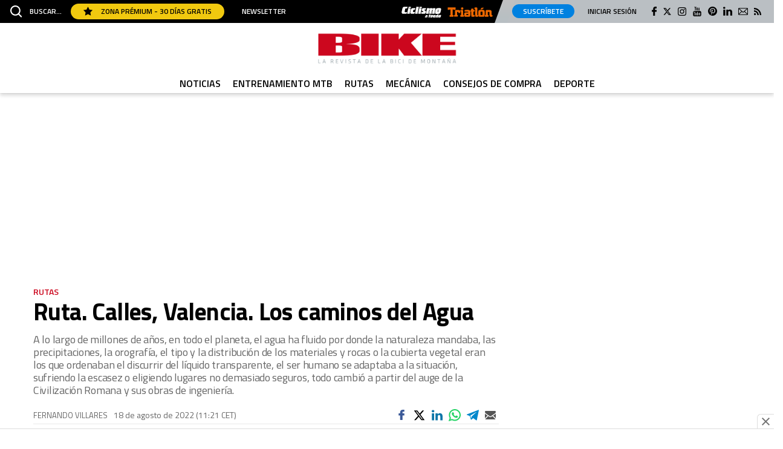

--- FILE ---
content_type: text/css
request_url: https://www.mountainbike.es/uploads/static/mountainbike/dist/css/article-mountainbike.css?t=202601121652
body_size: 6505
content:
/*!timestamp: 1750955993138;*/.o-btn{padding:6px 17px 5px;display:inline-flex;align-items:center;justify-content:center;background-color:#cc071e;border:1px solid #cc071e;border-radius:4px;font-size:12px;line-height:1.2em;font-weight:600;text-transform:inherit;text-align:center;color:#fff;cursor:pointer;transition:all .15s ease-in-out}.o-btn:hover{color:#fff;transition:all .15s ease-in-out;opacity:.7}.o-btn__rounded{border-radius:17px}.o-btn__rounded--blue{color:#fff;background-color:#0081e0;border:1px solid #0081e0}.o-btn__rounded--yellow{color:#000;border:1px solid #f1c90f;background-color:#f1c90f}.o-btn__outline{background-color:transparent;color:#000;text-decoration:none}.o-btn__outline:hover{background-color:#fff;color:#000;opacity:.7}.o-btn__underline{padding:0;background-color:transparent;border:1px solid transparent;color:#000;text-decoration:underline}.o-btn__underline:hover{background-color:#fff;color:#000;opacity:.7}.o-btn--big{margin:0 auto;width:100%}.c-footer{padding:39px 0 35px;background:#1b1b1b}.c-footer__logo .mainlogo__link{width:160.6832px;height:34px;margin-left:auto;margin-right:auto}.c-footer__static.menulist{padding:0 12px}.c-footer__static .menulist__item a{line-height:1.6em}.c-footer__text{margin-top:10px;font-size:12px;text-align:center;color:#939c9e}.c-footer .c-mainsocial__list{margin:0;padding:0;font-size:0;list-style:none;text-align:center}.c-footer .c-mainsocial__item{display:inline-block;margin:0 8px;vertical-align:middle}.c-footer .c-mainsocial__item.is-facebook .c-mainsocial__img{width:8px;fill:#fff}.c-footer .c-mainsocial__item.is-twitter .c-mainsocial__img{width:15px;fill:#fff}.c-footer .c-mainsocial__item.is-instagram .c-mainsocial__img{width:13px;fill:#fff}.c-footer .c-mainsocial__item.is-youtube .c-mainsocial__img{width:15px;fill:#fff}.c-footer .c-mainsocial__item.is-pinterest .c-mainsocial__img{width:14px;fill:#fff;stroke:#fff}.c-footer .c-mainsocial__item.is-linkedin .c-mainsocial__img{width:15px;fill:#fff;stroke:#fff}.c-footer .c-mainsocial__item.is-mail .c-mainsocial__img{width:17px;fill:#fff}.c-footer .c-mainsocial__item.is-rss .c-mainsocial__img{width:11px;fill:#fff}.c-footer .c-mainsocial__img{width:20px;fill:#fff;transition:all .15s ease-in-out}.c-footer .c-mainsocial__img:hover{fill:#a0a0a0;transition:all .15s ease-in-out}.menulist{margin-top:16px}.menulist__list{margin:0;padding:0;list-style:none;text-align:center;font-size:12px}.menulist__item{display:inline-block;margin:0 4px}.is-amp .menulist__item a,.menulist__item a{color:#fff}.c-collaborators__wrapper{padding:72px 20px;display:flex}.c-collaborators__left{width:25%;display:flex;flex-direction:column;align-items:flex-start;border-right:1px solid #707070;padding:38px 94px}.c-collaborators__right{width:75%;padding:38px 100px 0}.c-collaborators__logo{margin-bottom:22px}.c-collaborators__logo-item{display:inline-block;vertical-align:middle;margin-bottom:38px;margin-right:30px}.c-collaborators__copyright{margin-bottom:22px;font-family:Titillium Web,Titillium Web-fallback,Segoe UI,Roboto,Helvetica Neue,Helvetica,Arial,sans-serif;font-size:12px;line-height:13px;font-weight:400}.subscribe{margin-top:40px;padding:30px 20px;background:#fafafa;border-top:1px solid #eaeaea}.subscribe__wrapper{max-width:800px;margin:0 auto}.subscribe__wrapper--v2{max-width:1200px}.subscribe__title{margin-bottom:10px;font-size:26px;font-weight:600}.subscribe__desc{font-size:18px;color:#666}.subscribe__form{margin-top:15px}.subscribe__form .c-form__action,.subscribe__form .c-form__field,.subscribe__form .c-form__recaptcha,.subscribe__form .form__recaptcha{display:inline-block;width:48%;vertical-align:middle}.subscribe__form .c-form__action,.subscribe__form .c-form__field+.c-form__field{margin-left:2%}.subscribe__form .c-form__label--checkbox{margin-bottom:8px;font-size:12px;line-height:15px}.subscribe__form .c-form__label--checkbox input{margin-right:8px}.subscribe__form--v2 .c-form__action,.subscribe__form--v2 .c-form__field,.subscribe__form--v2 .c-form__recaptcha,.subscribe__form--v2 .form__recaptcha{display:block;width:100%}.subscribe__form--v2 .c-form__action,.subscribe__form--v2 .c-form__field+.c-form__field{margin-top:10px;margin-left:0}.subscribe__form--v2 .c-form__label--checkbox{margin-bottom:8px;font-size:12px;line-height:15px}.subscribe__form--v2 .c-form__label--checkbox input{margin-right:8px}.subscribe-modal{display:none;position:fixed;top:0;right:0;bottom:0;left:0;z-index:100;background:rgba(0,0,0,.4);z-index:1000000}.cs-vce .subscribe-modal{display:none}.subscribe-modal__wrapper{position:relative;width:100%;height:100%}.subscribe-modal__content{position:absolute;top:50%;left:50%;transform:translate(-50%,-50%);width:450px;max-width:100%;max-height:calc(100% - 200px);margin:0 auto;padding:20px;background:#fff;overflow-y:scroll;z-index:1}.subscribe-modal__close{position:absolute;top:13px;right:13px;width:35px;height:35px;cursor:pointer;background:#fff;padding:8px 7px;border-radius:50%}.subscribe-modal__close svg{fill:#cc071e;width:20px;height:20px}.subscribe-modal__heading{width:calc(100% + 40px);margin-left:-20px;margin-top:-20px}.subscribe-modal__heading img{width:100%}.subscribe-modal__title{margin:20px 0 0;font-size:28px;font-weight:700;letter-spacing:-.035em;text-align:center}.subscribe-modal__desc{margin-top:3px;font-size:19px;line-height:1.1em;font-weight:500;letter-spacing:-.035em;text-align:center}.subscribe-modal__legal{margin:0 0 15px;font-size:12px;line-height:16px;color:#666}.subscribe-modal__legal label{margin-top:15px;margin-bottom:10px;color:#000}.subscribe-modal__legal-title{font-size:16px;line-height:20px;font-weight:700;color:#000}.subscribe-modal__form{margin-top:0}.c-static-content{margin:0 auto;padding:3.75rem 0 7.5625rem;padding-top:1rem;max-width:46.25rem}.c-static-content--contact{margin:0 auto;padding:3.75rem 20px;max-width:46.25rem}.c-static-content h1{font-size:28px;font-weight:700;text-align:center;margin-bottom:40px}.c-static-content h2{font-size:20px;font-weight:700;margin:30px 0 10px}.c-static-content h3{font-size:18px;font-weight:600;margin:30px 0 10px}.c-static-content ol,.c-static-content p,.c-static-content ul{font-size:16px;font-weight:300;margin-bottom:10px;line-height:22px}.c-static-content ol strong,.c-static-content p strong,.c-static-content ul strong{font-weight:600}.c-static-content a{color:#cc071e;text-decoration:underline}.c-static-content ol,.c-static-content ul{list-style:disc;list-style-position:inside;padding:10px 0 10px 10px}.c-static-content ol li,.c-static-content ul li{padding-bottom:8px}.c-static-content ol p,.c-static-content ul p{display:inline}.c-static-content ol{list-style:decimal;list-style-position:inside}.c-static-content table{border:1px solid grey;width:100%;margin:20px 0;text-align:left}.c-static-content table th{background-color:#00bfde;font-weight:600}.c-static-content table td,.c-static-content table th{padding:20px;font-size:14px}.c-static-content table tr:nth-child(2n){background:#fff}.c-static-content table td,.c-static-content table tg,.c-static-content table th{border:1px solid grey}.c-opening-fullvideo{max-width:1000px;margin:30px auto}.c-opening-fullvideo__wrapper{position:relative;padding-bottom:56.25%}.c-opening-fullvideo iframe{position:absolute;top:0;right:0;bottom:0;left:0;width:100%;height:100%}.external-widget{margin-bottom:30px;text-align:center}.external-widget.is-facebook iframe{margin:0 auto}.external-widget.is-twitter{overflow:hidden;border:1px solid #ebebeb!important;border-radius:4px}.article .external-widget,.thematic .external-widget{margin-top:27px}.c-extra-footer{margin:-10px 0 0;padding:0 0 10px;background-color:#1b1b1b}.c-extra-footer__wrapper{text-align:center}.c-extra-footer__logo-item{display:inline-block;width:auto}.c-extra-footer__logo-item.is-mundogeo-pefc,.c-extra-footer__logo-item.is-planeta2020-pefc{width:50px}.c-ranking{margin:30px auto 0;text-align:left}.c-ranking__title{margin:20px 0 0;padding:7px 0 15px 3px;font-size:20px;border-top:1px dotted #eaeaea;border-bottom:2px dotted #eaeaea;letter-spacing:-.75px}.c-ranking__list{margin:0;padding:0;list-style:none}.c-ranking__item{position:relative;min-height:70px;overflow:hidden;padding:17px 10px 15px 50px;border-bottom:2px dotted #eaeaea}.c-ranking__item:before{position:absolute;left:10px;display:inline-block;margin-top:7px;margin-bottom:5px;width:44px;vertical-align:top;content:attr(data-order);font-size:48px;line-height:.5em;font-weight:700;color:#a59e98;opacity:.7}.c-ranking__item:before,.c-ranking__link{text-align:left;font-family:Titillium Web,Titillium Web-fallback,Segoe UI,Roboto,Helvetica Neue,Helvetica,Arial,sans-serif}.c-ranking__link{margin:0;padding:0;font-size:16px;line-height:1.15em;letter-spacing:-.9px}.c-ranking__test{color:#000}.c-tags-list{margin:30px 0}.c-tags-list__title{margin-bottom:10px;padding:5px 10px;font-size:16px;letter-spacing:-.015em;font-weight:500;text-transform:uppercase;color:#674f2a;background:#f0f0f0}.c-tags-list__list{display:flex;flex-wrap:wrap;margin:0;padding:0;list-style:none}.c-tags-list__item{margin:0 10px 10px 0}.c-tags-list__link{display:inline-block;padding:4px 10px;font-size:13px;font-weight:500;text-transform:uppercase;background:#fafafa;border:1px solid #eaeaea;transition:all .15s ease-in-out}.c-tags-list__link:hover{background:#f0f0f0;transition:all .15s ease-in-out}.c-related__title{margin-bottom:10px;padding:5px 10px;font-size:16px;letter-spacing:-.015em;font-weight:500;text-transform:uppercase;color:#674f2a;background:#f0f0f0}.c-related-article{display:flex;justify-content:space-between;margin-bottom:20px;padding:14px 0;border-top:1px solid #eaeaea;border-bottom:1px solid #eaeaea}.c-related-article__list{margin:0;padding:0;list-style:none}.c-related-article .c-image__fig,.c-related-article__fig{margin:0;padding:0;width:20%}.c-related-article__img{max-width:100%;width:100%;height:auto}.c-related-article__wrapper{box-sizing:border-box;width:77%}.c-related-article__avantitle{font-size:11px;color:#666;text-transform:uppercase;font-weight:600}.c-related-article__title,.c-related-article h2.c-related-article__title{margin:0;font-size:20px;line-height:1.1em}.c-related-article__link{color:#000}.c-related-article p{margin:0}.c-related-article a{color:#000;border:none}.c-related-article.is-end-article{padding-top:0;border-top:0}.c-related-article.is-end-article .c-related-article__title{margin:5px 0 0}.c-related-article.is-gallery{padding:0;background:#fafafa;border:none}.c-related-article.is-gallery .c-related-article__wrapper{padding:14px 0}.c-related-article.is-gallery .c-related-article__title{margin-top:2px;font-size:19px}.c-related-article.is-gallery .c-related-article__imglink{display:block;position:relative}.c-related-article.is-gallery .c-related-article__imglink picture:before{content:"";display:block;width:32px;height:32px;position:absolute;right:0;bottom:0;z-index:10;background:#cc071e url(/uploads/static/mountainbike/dist/img/icon-gallery.svg) no-repeat 50%;background-size:20px;pointer-events:none}.c-news-list{margin:20px 0}.c-news-list__message .is-empty{max-width:1200px;margin:0 auto}.c-news-list__article{display:flex;justify-content:space-between;margin-bottom:20px;padding-bottom:14px;border-bottom:1px solid #ebebeb}.is-inverted .c-news-list__article{flex-direction:row-reverse}.c-news-list__item{position:relative}.c-news-list__fig{margin:0;padding:0;width:40%}.c-news-list__fig--vertical{background-color:rgba(0,0,0,.05)}.c-news-list__fig--vertical .c-news-list__fig-link{display:block;height:100%}.c-news-list__fig-link picture{position:relative;display:block}.c-news-list__fig--vertical .c-news-list__fig-link picture{display:block;height:100%}.c-news-list__img{width:100%;max-width:100%;height:auto}.c-news-list__fig--vertical .c-news-list__img{width:auto;height:100%;max-height:100%;margin:0 auto}.c-news-list__item.has-gallery .c-news-list__fig-link picture:before{content:"";display:block;width:32px;height:32px;position:absolute;right:0;bottom:0;z-index:1;background:#cc071e url(/uploads/static/mountainbike/dist/img/icon-gallery.svg) no-repeat 50%;background-size:20px;pointer-events:none}.c-news-list__item.has-video .c-news-list__fig-link picture:before{content:"";display:block;width:32px;height:32px;position:absolute;right:0;bottom:0;z-index:1;background:#cc071e url(/uploads/static/mountainbike/dist/img/icon-video.svg) no-repeat 10px;background-size:16px;pointer-events:none}.c-news-list__item.has-paywall .c-news-list__fig-link picture:after{content:"";display:block;width:32px;height:32px;position:absolute;left:0;top:0;z-index:1;background:#dfbf43 url(/uploads/static/mountainbike/dist/img/icon-star.svg) no-repeat 50%;background-size:16px;pointer-events:none}.c-news-list__wrapper{box-sizing:border-box;width:56%}.has-no-image .c-news-list__wrapper{width:100%}.c-news-list__title{margin:0 0 5px;font-size:25px;line-height:1.1em}.c-news-list__subtitle{margin:5px 0 0;font-size:16px;line-height:1.3em;color:#666;font-weight:300}.c-news-list__author,.c-news-list__category,.c-news-list__date{display:inline-block;font-size:13px;text-transform:uppercase}.c-news-list__item.is-big .c-news-list__category{right:0}.c-news-list__category{margin-right:6px;color:#666;font-weight:600;position:absolute;top:0;right:60%;margin:0;padding:6px 8px;color:#fff;background:#333;font-size:12px;line-height:1em}.c-news-list__category-link{color:#fff}.c-news-list__author{margin-right:5px;color:#666}.c-news-list__date{color:#707070}.c-news-list .is-big{background:#f6f6f6}.is-alternative-big .c-news-list .is-big{background:transparent}.is-big .c-news-list__wrapper{padding:10px 20px 8px}.is-alternative-big .is-big .c-news-list__wrapper{padding-left:0;padding-right:0}.is-big .c-news-list__article{flex-direction:column}.is-big .c-news-list__fig,.is-big .c-news-list__wrapper{width:100%}.is-big .c-news-list__title{margin-top:15px;font-size:30px}.c-news-list.is-home-articles .c-news-list__fig{width:20%}.c-news-list.is-home-articles .c-news-list__wrapper{width:77%}.c-news-list.is-home-articles .c-news-list__blocktitle{margin-bottom:10px;padding:5px 10px;font-size:16px;letter-spacing:-.015em;font-weight:500;text-transform:uppercase;color:#674f2a;background:#f0f0f0}.c-news-list.is-home-articles .c-news-list__title{font-size:22px}.c-news-list.is-home-articles .c-news-list__category{right:80%}.c-news-list.is-gallery-list{max-width:1000px;margin:0 auto}.c-news-list.is-gallery-list .c-news-list__fig{width:20%}.c-news-list.is-gallery-list .c-news-list__wrapper{width:77%}.c-news-list.is-gallery-list .c-news-list__blocktitle{margin-bottom:10px;padding:5px 10px;font-size:16px;letter-spacing:-.015em;font-weight:500;text-transform:uppercase;color:#674f2a;background:#f0f0f0}.c-news-list.is-gallery-list .c-news-list__title{font-size:22px}.c-news-list.is-gallery-list .c-news-list__category{right:80%}.c-news-list.is-grid{display:flex;flex-wrap:wrap}.c-news-list.is-grid .swiper-container{height:366px}.c-news-list.is-grid .swiper-wrapper{height:calc(100% - 66px)}.c-news-list.is-grid .c-news-list__item{position:relative;width:25%;margin-bottom:15px;padding:0 15px;height:100%}.c-news-list.is-grid .c-news-list__item.is-double{width:50%;margin-bottom:25px}.c-news-list.is-grid .c-news-list__item.is-double .c-news-list__title{font-size:30px;line-height:1.1em}.c-news-list.is-grid .c-news-list__item.is-triple{width:75%;margin-bottom:25px}.c-news-list.is-grid .c-news-list__item.is-triple .c-news-list__title{font-size:30px;line-height:1.1em}.c-news-list.is-grid .c-news-list__item.is-triple .c-news-list__fig--vertical{height:513px}.c-news-list.is-grid .c-news-list__article{flex-direction:column;justify-content:flex-start;height:100%;margin:0;padding:0;border:none;background:#fff}.c-news-list.is-grid .c-news-list__wrapper{width:100%}.c-news-list.is-grid .c-news-list__fig--vertical{height:270px}.c-news-list.is-grid .c-news-list__fig{width:100%;margin-bottom:10px}.c-news-list.is-grid .c-news-list__title{font-size:18px}.c-news-list.is-grid .c-news-list__category{right:15px}.c-news-list.is-multigrid{display:flex;max-width:1200px;margin:0 auto;flex-wrap:wrap}.c-news-list.is-multigrid .c-news-list__item{width:33.33%;padding:15px}.c-news-list.is-multigrid .c-news-list__item.is-big{width:50%;background-color:initial}.c-news-list.is-multigrid .c-news-list__article{display:block;padding:0;border:0}.c-news-list.is-multigrid .c-news-list__fig{width:auto}.c-news-list.is-multigrid .c-news-list__wrapper{width:auto;padding:15px;background-color:#f9f9f9}.c-news-list.is-gallery-list .c-news-list__fig{position:relative;font-size:0}.c-news-list.is-gallery-list .c-news-list__fig:after{content:"";display:block;position:absolute;bottom:0;left:0;right:0;height:75px;background:linear-gradient(transparent,transparent 50%,rgba(0,0,0,.95));pointer-events:none}.c-news-list.is-gallery-list .c-news-list__gallery-icon{position:absolute;top:15px;right:15px;z-index:1;width:50px;height:50px;border:1px solid hsla(0,0%,100%,.7);border-radius:5px;opacity:.8;background:url(/uploads/static/mountainbike/dist/img/icon-camera.svg) no-repeat 50%;background-size:28px;pointer-events:none}.c-news-list.is-gallery-list .c-news-list__fig--vertical .c-news-list__gallery-icon{background-color:rgba(0,0,0,.2)}.c-news-list.is-gallery-list .c-news-list__gallery-number{position:absolute;bottom:12px;right:15px;z-index:1;font-size:18px;line-height:1em;color:#fff;pointer-events:none}.home-secondary-articles{max-width:1200px;margin:20px auto}.home-secondary-articles.is-format-1{display:flex;justify-content:space-between}.home-secondary-articles.is-format-1 .left-column{width:53%}.home-secondary-articles.is-format-1 .right-column{width:45%}.home-secondary-articles.is-format-1 .right-column .c-news-list__title{font-size:18px}.home-secondary-articles.is-format-1 .right-column .c-news-list__category{right:60%;width:40%}.home-secondary-articles.is-format-1 .c-news-list__item{position:relative}.home-secondary-articles.is-format-1 .c-news-list__category{position:absolute;top:0;right:0;margin:0;padding:4px 8px;color:#fff;background:#333;font-size:12px;line-height:1em}.home-secondary-articles.slide{max-width:100%;padding:30px;background:#000}.home-secondary-articles.slide .slide__icon{margin:0 0 15px;text-align:center}.home-secondary-articles.slide .slide__icon svg{max-width:40px;fill:#dfbf43}.home-secondary-articles.slide .slide__sponsor{max-width:250px;margin:0 auto 30px}.home-secondary-articles.slide .slide__title{margin-bottom:10px;font-size:30px;line-height:1.1em;text-transform:uppercase;font-weight:700;color:#fff;text-align:center}.home-secondary-articles.slide .slide__subtitle{font-size:18px;line-height:1.1em;color:#fff;text-align:center}.home-secondary-articles.slide .c-news-list{max-width:1200px;margin:25px auto 0}.home-secondary-articles.slide .c-news-list.is-grid{display:block}.home-secondary-articles.slide .c-news-list__fig{margin:0}.home-secondary-articles.slide .c-news-list__item{width:100%;margin:0;padding:0;text-align:center}.home-secondary-articles.slide .c-news-list__item.has-no-image .c-news-list__article:before{content:"";display:block;padding-top:57%;background-size:50px}.home-secondary-articles.slide .c-news-list__wrapper{margin:0;padding:15px}.home-secondary-articles.slide .c-news-list__title{margin:0;font-size:20px}.home-secondary-articles.slide .c-news-list__category{right:0}.home-secondary-articles.slide .slide__buttons{position:relative;margin-top:22px;text-align:center}.home-secondary-articles.slide .swiper-button-next,.home-secondary-articles.slide .swiper-button-prev{display:inline-block;position:static;top:auto;right:auto;bottom:auto;left:auto;margin:0 5px;color:#cc071e;background:#000}.home-secondary-articles.slide .swiper-button-prev{background:#000 url(/uploads/static/mountainbike/dist/img/icon-arrow-left-white.svg) no-repeat 50%;background-size:12px}.home-secondary-articles.slide .swiper-button-next{background:#000 url(/uploads/static/mountainbike/dist/img/icon-arrow-right-white.svg) no-repeat 50%;background-size:12px}.home-secondary-articles.slide--66e3cfa703491 .slide__sponsor{max-width:400px}.home-secondary-articles.slide--66e3cfa703491 .slide__title{color:#000}.home-articles{max-width:1200px;margin:20px auto}.home-articles.subscribe{max-width:100%;padding:30px;background:#282828}.home-articles.subscribe .home-articles__icon{margin:0 0 15px;text-align:center}.home-articles.subscribe .home-articles__icon svg{max-width:40px;fill:#dfbf43}.home-articles.subscribe .home-articles__sponsor{max-width:250px;margin:0 auto 30px}.home-articles.subscribe .home-articles__title{margin-bottom:10px;font-size:30px;line-height:1.1em;text-transform:uppercase;font-weight:700;color:#fff;text-align:center}.home-articles.subscribe .home-articles__subtitle{font-size:18px;line-height:1.1em;color:#fff;text-align:center}.home-articles.subscribe .c-list{max-width:1200px;margin:25px auto 0}.home-articles.subscribe .c-list.is-grid{display:flex;flex-wrap:wrap;justify-content:space-between}.home-articles.subscribe .c-list__heading{margin-bottom:15px;font-family:Titillium Web,Titillium Web-fallback,Segoe UI,Roboto,Helvetica Neue,Helvetica,Arial,sans-serif;font-size:18px;line-height:21px;font-weight:400;text-align:center;color:#fff}.home-articles.subscribe .c-list__fig{margin:0}.home-articles.subscribe .c-list__item{position:relative;width:25%;margin-bottom:15px;padding:0 15px;height:100%}.home-articles.subscribe .c-list__article{flex-direction:column;justify-content:flex-start;height:100%;margin:0;padding:0;border:none;background:#282828}.home-articles.subscribe .c-list__wrapper{margin:0;padding:15px}.home-articles.subscribe .c-list__title{margin:0;font-size:20px}.home-articles.subscribe .c-list__category{right:0}.c-opening{margin:30px 0;text-align:center}.c-opening__title{margin:0 0 10px;font-size:50px;line-height:1em}.c-opening__title:before{content:"";display:block;width:50px;height:4px;margin:0 auto 26px;background:#cc071e}.c-opening__subtitle{margin:0;font-size:19px;line-height:1.3em;color:#666;font-weight:300}.c-opening__fig{margin:20px 0 0}.c-opening__img{width:100%;max-width:100%}.home-secondary-articles.is-format-5 .c-news-list__item{position:relative}.home-secondary-articles.is-format-5 .c-news-list__item.is-big .c-news-list__category{right:0}.home-secondary-articles.is-format-5 .c-news-list__category{position:absolute;top:0;right:60%;margin:0;padding:4px 8px;color:#fff;background:#333;font-size:12px;line-height:1em}.home-secondary-articles.is-format-8 .c-news-list__item{width:50%}.home-secondary-articles.is-format-8 .c-news-list__title{font-size:25px}.home-secondary-articles.is-format-9{display:flex;justify-content:space-between}.home-secondary-articles.is-format-9 .left-column{width:53%}.home-secondary-articles.is-format-9 .right-column{width:45%}.home-secondary-articles.is-format-9 .right-column .c-news-list__title{font-size:18px}.home-secondary-articles.is-format-9 .right-column .c-news-list__category{right:60%;width:40%}.home-secondary-articles.is-format-9 .c-news-list__item{position:relative}.home-secondary-articles.is-format-9 .c-news-list__category{position:absolute;top:0;right:0;margin:0;padding:4px 8px;color:#fff;background:#333;font-size:12px;line-height:1em}.home-secondary-articles__wrapper{display:flex;flex-wrap:wrap;justify-content:space-between}.home-secondary-articles__menu{flex:0 0 25%;margin-bottom:20px}.home-secondary-articles__list{border-right:1px solid #eaeaea;padding-top:5px}.home-secondary-articles__list-item{padding:10px;font-size:17px;border-bottom:1px solid #f5f5f5}.home-secondary-articles__content{flex:0 0 72%;display:flex;justify-content:space-between}.home-secondary-articles.is-format-9 .c-block-heading{border-left:5px solid #cc071e;margin-top:0}.home-secondary-articles.is-format-9 .c-block-heading__wrapper{margin-bottom:0}.home-secondary-articles.is-format-9 .c-news-list{margin-top:0}.home-secondary-articles.is-format-9 .c-news-list__item.is-big .c-news-list__title{font-size:21px}.home-secondary-articles.is-format-10 .c-block-heading{border-left:5px solid #cc071e;margin-top:0}.home-secondary-articles.is-format-10 .c-block-heading__wrapper{margin-bottom:0}.home-secondary-articles.is-format-10 .c-news-list__item{height:auto;width:100%}.home-secondary-articles.is-format-10 .c-news-list__item.is-double .c-news-list__title{font-size:21px}.c-mainarticle__body,.c-paywall{position:relative}.c-mainarticle__body .c-paywall{text-align:center;display:flex;align-items:flex-end;font-family:Titillium Web,Titillium Web-fallback,Segoe UI,Roboto,Helvetica Neue,Helvetica,Arial,sans-serif}.c-mainarticle__body .c-paywall:before{content:"";display:block;position:absolute;max-height:100px;height:100%;width:100%;top:-100px;left:0;z-index:1;background:linear-gradient(hsla(0,0%,100%,0),hsla(0,0%,100%,.9) 34.98%,#fff)}.c-mainarticle__body .c-paywall__wrapper{background-color:#fafafa;width:100%;padding:33px 30px 28px;display:flex;flex-direction:column;align-items:center}.c-mainarticle__body .c-paywall__title{letter-spacing:-.04em;font-size:24px;line-height:20px;font-weight:700;color:#000;margin-bottom:8px;padding-top:52px;background-image:url(/uploads/static/mountainbike/dist/img/icon-user.svg);background-position:top;background-size:20px;background-repeat:no-repeat}.c-mainarticle__body .c-paywall__txt{margin-bottom:24px;font-size:20px;line-height:30px;letter-spacing:-.04em;font-weight:400;color:#000}.c-mainarticle__body .c-paywall__btn{padding:6px 16px;font-size:14px;font-weight:600;color:#fff;background:#cc071e;display:inline-block}.c-mainarticle__body .c-paywall__link{font-size:14px;font-weight:600;color:#cc071e}.c-infinite-scroll{position:relative;height:200px}.c-infinite-scroll__wrapper{max-width:1000;margin:0 auto;display:flex;align-items:center;justify-content:center;gap:20px;height:100%}.c-infinite-scroll__spinner{animation:b 2s linear infinite;z-index:2;width:50px;height:50px}.c-infinite-scroll__spinner .c-infinite-scroll__path{stroke:#cc071e;stroke-linecap:round;animation:c 1.5s ease-in-out infinite}.c-infinite-scroll__text{display:flex;flex-direction:column;gap:10px}.c-infinite-scroll__title{font-weight:700}@keyframes b{to{transform:rotate(1turn)}}@keyframes c{0%{stroke-dasharray:1,150;stroke-dashoffset:0}50%{stroke-dasharray:90,150;stroke-dashoffset:-35}to{stroke-dasharray:90,150;stroke-dashoffset:-124}}.c-modal{position:fixed;top:0;bottom:0;left:0;right:0;z-index:1000000;background:hsla(0,0%,100%,.6);display:flex}.cs-vce .c-modal{position:static;top:auto;bottom:auto;left:auto;right:auto}.c-modal__wrapper{width:100%;max-width:540px;margin:auto;padding:53px 47px;background-color:#fff;border:1px solid #d9d9d9;border-radius:8px;flex-direction:column;overflow:hidden;position:relative;max-height:80vh}.c-modal__close{position:absolute;top:20px;right:16px;width:28px;height:28px;background-color:#f8f8f8;border-radius:50%;cursor:pointer}.c-modal__close svg{position:relative;top:5px;left:6px}.c-modal__title{margin:0 0 8px;font-family:Titillium Web,Titillium Web-fallback,Segoe UI,Roboto,Helvetica Neue,Helvetica,Arial,sans-serif;font-size:26px;line-height:33px;letter-spacing:0;color:#000;text-align:center;font-weight:700}.c-modal__message{margin:0 0 15px;font-family:Titillium Web,Titillium Web-fallback,Segoe UI,Roboto,Helvetica Neue,Helvetica,Arial,sans-serif;font-size:17px;line-height:22px;letter-spacing:0;color:#5f5f5f;text-align:center;font-weight:600}.c-modal__img{margin:0 auto;width:100%;max-width:315px}.c-modal__logo{margin-bottom:20px}.c-modal__logo-img{margin:0 auto;width:100%;max-width:116px}.c-modal__action{margin-top:20px;text-align:center}.c-modal__btn{background-color:#cc071e;border:none;color:#fff;padding:5px 31px 7px 30px;text-align:center;text-decoration:none;border-radius:7px;font-family:Titillium Web,Titillium Web-fallback,Segoe UI,Roboto,Helvetica Neue,Helvetica,Arial,sans-serif;font-size:14px;line-height:33px;font-weight:600;letter-spacing:0}.c-modal--iframe{justify-content:center}.c-modal--iframe .c-modal__wrapper{width:auto;height:580px;padding:60px 20px}.c-modal--iframe .c-modal__wrapper iframe{max-width:100%;height:500px}.c-poll{display:flex;flex-direction:column;row-gap:.5rem;margin-block:1.6rem;padding:1rem;background-color:#fafafa}.c-poll__category{order:-2;font-weight:700;color:#cc071e}.c-poll__title,.c-poll h4.c-poll__title{order:0;font-size:1.25rem;font-weight:600}.c-poll .c-image__fig{order:-1}.c-poll .poll-message{margin-block:1.25rem;font-family:Titillium Web,Titillium Web-fallback,Segoe UI,Roboto,Helvetica Neue,Helvetica,Arial,sans-serif;font-size:.875rem;font-weight:700;text-transform:uppercase;line-height:1.1em;color:#d43217}.c-poll .poll-image img{width:100%;height:auto;margin-bottom:20px}.c-poll .poll-top .category{font-size:12px;line-height:1em;font-weight:600;letter-spacing:.02rem;color:#cc071e;text-transform:uppercase}.c-poll .poll-top .category,.c-poll .poll-top .title{display:block;font-family:Titillium Web,Titillium Web-fallback,Segoe UI,Roboto,Helvetica Neue,Helvetica,Arial,sans-serif}.c-poll .poll-top .title{margin:5px 0 20px;font-size:24px;line-height:1.2em;font-weight:700;color:#000}.c-poll .poll-bottom{overflow:hidden}.c-poll .poll__list{margin:0!important;padding:0!important}.c-poll .poll-option{position:relative;padding:.625rem 0;font-size:.95rem;font-weight:500}.c-poll .poll-option+.c-poll .poll-option{margin-top:10px}.c-poll .poll-option label{width:calc(100% - 1.75rem);display:flex;align-items:baseline;gap:.25rem;line-height:normal}.c-poll .poll-option label [type=radio]{position:relative;top:.063rem}.c-poll .poll-percent-bar{visibility:hidden;display:none;height:15px;margin-block-start:.375rem;background-color:#cc071e;z-index:1}.c-poll .poll-percent-votes{position:absolute;top:50%;transform:translateY(-50%);right:0;font-family:Titillium Web,Titillium Web-fallback,Segoe UI,Roboto,Helvetica Neue,Helvetica,Arial,sans-serif;font-size:13px;font-weight:700;line-height:1em;text-transform:uppercase;color:#535353}.c-poll .poll-submit{width:auto;display:flex;justify-content:flex-end;margin-top:10px;text-align:center}.c-poll .poll-submit input[type=submit]{padding:10px 20px;font-family:Titillium Web,Titillium Web-fallback,Segoe UI,Roboto,Helvetica Neue,Helvetica,Arial,sans-serif;font-size:16px;text-transform:uppercase;font-weight:700;color:#fff;background:#cc071e;border:1px solid #cc071e;cursor:pointer;transition:all .15s ease-in-out}.c-poll .poll-submit input[type=submit]:hover{color:#fafafa;background:#9b0517;transition:all .15s ease-in-out}.c-poll .poll-submit .thanks{display:none;padding:16px 0 0;font-family:Titillium Web,Titillium Web-fallback,Segoe UI,Roboto,Helvetica Neue,Helvetica,Arial,sans-serif;font-size:14px;line-height:1.2em;font-weight:700;text-transform:uppercase;text-align:right;color:green}.c-poll .num-votes{margin-block-start:1rem;font-size:.8125rem;color:#282828;text-transform:uppercase;font-weight:700}.c-poll.is-voted input[type=radio],.c-poll.is-voted input[type=submit]{visibility:hidden;display:none}.c-poll.is-voted .poll-percent-bar{visibility:visible;display:block}.gallery-snippet{display:flex;margin:0 0 20px;padding:0;list-style:none}.gallery-snippet__item{display:flex;justify-content:center;align-items:stretch;font-size:15px;font-weight:600;width:20%;background:#fafafa}.gallery-snippet__item+.gallery-snippet__item{margin-left:4px}.gallery-snippet__link{display:flex;justify-content:center;align-items:center;width:100%;transition:all .15s ease-in-out}.gallery-snippet__link:hover{opacity:.6;transition:all .15s ease-in-out}.gallery-snippet__img{height:auto}@media (min-width:650px){.home-secondary-articles.is-format-10 .c-news-list__item{width:33%}.home-secondary-articles.is-format-10 .c-news-list__item.is-double{width:50%}}@media (max-width:1199.98px){.c-collaborators__left{width:33.3333333333%}.c-collaborators__right{width:66.6666666667%}}@media (max-width:991.98px){.c-collaborators__wrapper{padding:7px 20px 22px;flex-direction:column}.c-collaborators__left{width:auto;margin:0 auto;padding:44px 38px;align-items:center;border-right:none;border-bottom:1px solid #707070}.c-collaborators__right{width:100%;padding:38px 38px 0}.c-static-content{margin:2.875rem auto 2.75rem;margin-top:0;padding:10px 0}.external-widget.is-facebook{display:none}.external-widget.is-twitter{display:none}.c-news-list.is-grid .swiper-container{height:306px}.c-news-list.is-grid .c-news-list__item.is-triple .c-news-list__fig--vertical{height:400px}.c-news-list.is-grid .c-news-list__fig--vertical{height:199px}.home-articles.subscribe .home-articles__title{font-size:24px}.home-articles.subscribe .c-list__heading{font-size:16px}}@media (max-width:850px){.c-news-list.is-grid .c-news-list__item.is-double .c-news-list__title{font-size:24px}.c-news-list.is-grid .c-news-list__item.is-triple{width:100%}.home-secondary-articles.slide .slide__sponsor{max-width:185px}.home-secondary-articles.slide .slide__title{font-size:24px}.home-secondary-articles.slide .slide__subtitle{font-size:16px}.home-secondary-articles.slide .c-news-list__wrapper{padding:10px}.home-secondary-articles.slide .c-news-list__title{font-size:16px}.home-articles.subscribe .c-list__wrapper{padding:10px}.home-articles.subscribe .c-list__title{font-size:16px}}@media (max-width:767.98px){.o-btn{padding:6px 21px 6px 20px}.subscribe-modal__content{top:0;left:0;width:100%;height:100%;max-height:100%;transform:none}.c-news-list__wrapper{display:flex;flex-wrap:wrap}.c-news-list__title{order:2;width:100%;margin-top:5px}.c-news-list__subtitle{order:3}.c-news-list__category{position:static;width:40%;padding:8px 0 5px;background:none;order:1}.slide .c-news-list__category{width:100%}.search .c-news-list__category-link{color:#000}.c-news-list.is-home-articles .c-news-list__title{order:2}.c-news-list.is-home-articles .c-news-list__category-link{color:#000}.c-news-list.is-grid .c-news-list__category{position:static;padding:0;background:none}.c-news-list.is-grid .c-news-list__category-link{color:#000}.c-news-list.is-multigrid .c-news-list__item,.c-news-list.is-multigrid .c-news-list__item.is-big{width:100%}.home-articles.subscribe .c-list__item{width:100%;margin:0;padding:0;text-align:center;margin-bottom:30px}.home-articles.subscribe .c-list__item:last-child{margin-bottom:0}.home-secondary-articles.is-format-5 .c-news-list__category{position:static;padding:0;background:none}.home-secondary-articles.is-format-5 .c-news-list__category-link{color:#000}.c-modal__wrapper--full{position:fixed;top:0;bottom:0;left:0;right:0;min-width:100vw;min-height:100vh;overflow:auto}.c-modal__title{font-size:24px;line-height:30px}.c-modal__message{font-size:15px;line-height:20px}.c-modal--iframe .c-modal__wrapper{max-width:100%;max-height:100%;padding:40px 0}}@media (max-width:650px){.c-footer__logo .mainlogo__link{margin:0 auto 30px}.subscribe .c-form__action,.subscribe .c-form__field,.subscribe .c-form__recaptcha,.subscribe .form__recaptcha{display:block;width:100%;margin:0 0 15px}.subscribe .c-form__field+.c-form__field{margin-left:0}.subscribe .c-form__submit{margin-top:10px;width:100%}.c-related-article__title,.c-related-article h2.c-related-article__title{font-size:16px}.c-related-article.is-gallery .c-related-article__fig{width:32%}.c-related-article.is-gallery .c-related-article__wrapper{width:65%;padding:8px 0}.c-related-article.is-gallery .c-related-article__title{font-size:16px}.c-news-list__article{flex-direction:column}.c-news-list__fig{width:100%;margin-bottom:10px}.c-news-list__item.has-video .c-news-list__fig-link picture:before{width:16px;height:16px;background-size:10px;background-position:4px}.c-news-list__item.has-gallery .c-news-list__fig-link picture:before,.c-news-list__item.has-paywall .c-news-list__fig-link picture:before{width:16px;height:16px;background-size:10px}.c-news-list__wrapper{width:100%}.c-news-list__category{right:0}.c-news-list__title{font-size:20px}.is-big .c-news-list__title{margin-top:8px;font-size:26px}.c-news-list.is-home-articles .c-news-list__article{flex-direction:row}.c-news-list.is-home-articles .c-news-list__fig{width:40%}.c-news-list.is-home-articles .c-news-list__wrapper{width:57%}.c-news-list.is-home-articles .c-news-list__title{font-size:18px}.c-news-list.is-home-articles .c-news-list__category{right:60%}.c-news-list.is-gallery-list .c-news-list__article{flex-direction:row}.c-news-list.is-gallery-list .c-news-list__fig{width:40%}.c-news-list.is-gallery-list .c-news-list__wrapper{width:57%}.c-news-list.is-gallery-list .c-news-list__title{font-size:18px}.c-news-list.is-gallery-list .c-news-list__category{right:60%}.c-news-list.is-grid .c-news-list__item{width:50%}.c-news-list.is-grid .c-news-list__item.is-double{width:100%}.c-news-list.is-grid .c-news-list__item.is-double .c-news-list__title{font-size:24px}.home-secondary-articles.is-format-1 .right-column .c-news-list__category{right:75.3%;width:24.7%}.home-secondary-articles.is-format-1{flex-direction:column}.home-secondary-articles.is-format-1 .left-column,.home-secondary-articles.is-format-1 .right-column{width:100%}.home-secondary-articles.slide .c-news-list__item{width:100%}.c-opening__title{font-size:36px}.c-opening__title:before{width:30px;margin-bottom:15px}.home-secondary-articles.is-format-5 .c-news-list__category{right:0}.home-secondary-articles.is-format-8 .c-news-list__title{font-size:18px}.home-secondary-articles.is-format-9 .right-column .c-news-list__category{right:75.3%;width:24.7%}.home-secondary-articles.is-format-9{flex-direction:column}.home-secondary-articles.is-format-9 .left-column,.home-secondary-articles.is-format-9 .right-column{width:100%}.home-secondary-articles__menu{flex:0 0 100%}.home-secondary-articles__content{flex:0 0 100%;flex-direction:column}.gallery-snippet__item{width:25%}.gallery-snippet__item:last-child{display:none}}@media (max-width:575.98px){.c-collaborators__logo-list{display:flex;align-items:center;flex-direction:column}.c-collaborators__logo-item{margin-bottom:27px}.c-static-content h1{font-size:24px;text-align:left;margin-bottom:20px}.c-static-content h2{font-size:18px;margin:20px 0 10px}.c-static-content h3{font-size:16px;margin:20px 0 10px}.c-static-content ol,.c-static-content p,.c-static-content ul{font-size:14px;line-height:20px}.c-static-content td{padding:16px;font-size:13px}.c-modal__wrapper{position:relative;margin:15px auto;max-width:calc(100% - 20px);max-height:calc(100% - 20px)}.c-modal__close{position:fixed}}@media (max-width:235px){.c-modal__btn{padding:5px 0 7px;display:inherit}}

--- FILE ---
content_type: image/svg+xml
request_url: https://www.mountainbike.es/uploads/static/mountainbike/logos/triatlon.svg
body_size: 3257
content:
<?xml version="1.0" encoding="utf-8"?>
<!-- Generator: Adobe Illustrator 19.2.1, SVG Export Plug-In . SVG Version: 6.00 Build 0)  -->
<svg version="1.1" id="Capa_1" xmlns="http://www.w3.org/2000/svg" xmlns:xlink="http://www.w3.org/1999/xlink" x="0px" y="0px"
	 width="310.7px" height="66px" viewBox="0 0 310.7 66" style="enable-background:new 0 0 310.7 66;" xml:space="preserve">
<style type="text/css">
	.st0{fill:#EB6700;}
</style>
<path class="st0" d="M51.5,52.8V25.4c0-4,2.4-6.5,8.3-6.9c6-0.4,12.4-0.4,17.4,0c9.3,0.4,10.3,7.1,10.3,14v4.7
	c0,1.3-1.8,2.1-3.3,2.1c-2,0-9.1-0.2-9.1-2.1v-1.7c0-1.5-0.3-4-3.6-4c-1.7,0-3.2-0.1-5.2,0.1v21h3.2c2,0,2.1,1.6,2.1,3.2
	c0,1.4-0.1,8.2-2.1,8.2H47.9c-2,0-2.1-1.6-2.1-3.2c0-1.4,0.1-8.2,2.1-8.2H51.5z"/>
<path class="st0" d="M93.3,52.8V31.2c0-0.9-0.3-1.3-1.3-1.3h-1.4c-1.7,0-2.1-1.2-2.1-2.3c0-1,0.1-9,2.1-9h12.7
	c3.8,0,4.8,2.2,4.8,4.8v29.4h3.2c2,0,2.1,1.6,2.1,3.2c0,1.4-0.1,8.2-2.1,8.2H89.8c-2,0-2.1-1.6-2.1-3.2c0-1.4,0.1-8.2,2.1-8.2H93.3z
	 M108.2,12.8c0,1.5-1.2,2.4-3.7,2.4c-2.5,0-11.6,0-11.6-2.4V3.7c0-2.4,9.1-2.4,11.6-2.4c2.5,0,3.7,0.9,3.7,2.4V12.8z"/>
<path class="st0" d="M163.1,18.5V11c0-2.2,8.8-2.2,11.1-2.2c2,0,3.7,0.9,3.7,2.2v7.6h6.1c2,0,2,1.6,2,3.2c0,1.4,0,8.2-2.1,8.2h-6
	v20.3c0,1.8,0.3,2.3,2.7,2.3c1.2,0,2.8,0,4.3-0.1c1.8-0.2,1.9,2.5,1.9,3.4c0,4-0.3,7.9-2,8.3c-3,0.7-6,0.9-9.1,0.9
	c-10.2,0-12.6,0-12.6-13.1v-22h-2.7c-1.9,0-2-1.6-2-3.2c0-1.4,0.1-8.2,2.1-8.2H163.1z"/>
<path class="st0" d="M189.9,14c0-0.9-0.3-1.3-1.3-1.3h-1.4c-1.7,0-2.1-1.2-2.1-2.3c0-1,0.1-9,2.1-9h12.7c3.8,0,4.8,2.2,4.8,4.8v45.2
	c0,1,0.4,1.5,1.2,1.5c1.1,0,1.4,0.1,2.7-0.1c1.5-0.2,1.8,1.2,2.1,3.3c0.2,1.1,0.2,2.2,0.2,3c0,2.7-0.5,4.2-1.6,4.6
	c-1,0.4-2.2,1.3-7.9,1.3c-8.5,0-11.4,0-11.4-11.6V14z"/>
<path class="st0" d="M261.8,52.8V25.9c0-4,2.4-7,8.3-7.5c8.2-0.6,15.9-0.6,20.6,0.1c12.3,1.7,12.1,7.7,12.1,15.5v17.3
	c0,1,0.4,1.5,1.2,1.5c1.1,0,1.5,0.1,2.7,0c1.5-0.2,1.8,1.2,2.1,3.3c0.2,1.1,0.2,2.2,0.2,3c0,2.7-0.5,4.2-1.6,4.6
	c-1,0.4-3.7,1.3-7.9,1.3c-5.9,0-11.4-2.4-11.4-11.6v-16c0-2.2-0.3-5.7-3.6-5.7c-2.5,0-4.8-0.1-7.8,0.1v21h3.2c2,0,2.1,1.6,2.1,3.2
	c0,1.4-0.1,8.2-2.1,8.2h-21.5c-2,0-2.1-1.6-2.1-3.2c0-1.4,0.1-8.2,2.1-8.2H261.8z"/>
<path class="st0" d="M54.8,1.3h-0.8H3.1H2.4c-0.5,0-0.9,0.4-0.9,0.9V3v13.7c0,0.5,0.4,0.9,0.9,0.9h11.4c0.5,0,0.9-0.4,0.9-0.9v-1.4
	h6v37.6h-4.1c-2,0-2.1,6.8-2.1,8.2c0,1.5,0.1,3.2,2.1,3.2h23.7c2,0,2.1-6.8,2.1-8.2c0-1.5-0.1-3.2-2.1-3.2h-3.9V15.2h6.3v1.4
	c0,0.5,0.4,0.9,0.9,0.9h11.4c0.5,0,0.9-0.4,0.9-0.9V3V2.2C55.7,1.7,55.3,1.3,54.8,1.3z"/>
<path class="st0" d="M137.7,17.7c-7.3,0-14.1,0.4-19.1,1.5c-1.4,0.3-1.5,4.5-1.5,8.5c0,0.8,0.2,2.5,2,2.4c5-0.3,11-0.4,16.1-0.4
	c4.2,0,7.2,0.5,7.2,3.9v1.8c-6.4-0.5-11.3-0.3-16.3-0.3c-10.9,0-11.5,6.5-11.5,13.7v3.2c0,12.3,2.4,13.1,20.8,13.1
	c18.5,0,21.8,0,21.8-17.1V32.6C157.2,20.8,152.8,17.7,137.7,17.7z M142.4,53.2c-3.6,0.2-6.8,0.2-8.7,0.2c-4.2,0-4.3-1.7-4.3-3.6
	v-0.6c0-1.5,0.1-3.5,4.3-3.5c1.9,0,5.3,0,8.7,0.1V53.2z"/>
<g>
	<path class="st0" d="M233.6,17.7c-18.2,0-22,0.6-22,16.1v15.1c0,16.1,3.3,16.1,22,16.1c19,0,22,0,22-16.1V33.8
		C255.6,18,251.7,17.7,233.6,17.7z M240.1,49c0,3.9-0.7,3.9-6.5,3.9c-5.6,0-6.5-0.2-6.5-3.9V33.7c0-3.8,1-3.9,6.5-3.9
		c5.5,0,6.5,0,6.5,3.9V49z"/>
	<path class="st0" d="M232.6,5c1.3-2,5.9-2.2,13.8-2.2c2.2,0,3.4,0.4,3.4,1.1c0,0.5-0.5,1.1-1.6,1.8l-8.7,7.1
		c-1.4,1-4.5,1.5-9.4,1.5c-2.8,0-3.7-0.2-2.1-2.6L232.6,5z"/>
</g>
</svg>


--- FILE ---
content_type: text/javascript; charset=utf-8
request_url: https://pubtags.addoor.net/contag/js/addoor-widget-2604
body_size: 10827
content:
var scriptCode='';var AddoorWidget_2604=AddoorWidget_2604||(function(w,d,parent_id,undefined){var tw=w;var td=tw.document;var parent=d.getElementById(parent_id);var o_parent=parent;var dest;var tag_id=2604;var t0=0;var t1=0;var t2=0;var mobile_template=false;var tmpl='';var theme='';try{t0=Math.floor(tw.performance.now());t1=tw.performance.timing.domContentLoadedEventEnd-tw.performance.timing.navigationStart;}catch(e){}
(function defineMustache(global,factory){if(typeof exports==='object'&&exports&&typeof exports.nodeName!=='string'){factory(exports);}else if(typeof define==='function'&&define.amd){define(['exports'],factory);}else{global.Mustache={};factory(global.Mustache);}}(this,function mustacheFactory(mustache){var objectToString=Object.prototype.toString;var isArray=Array.isArray||function isArrayPolyfill(object){return objectToString.call(object)==='[object Array]';};function isFunction(object){return typeof object==='function';}
function typeStr(obj){return isArray(obj)?'array':typeof obj;}
function escapeRegExp(string){return string.replace(/[\-\[\]{}()*+?.,\\\^$|#\s]/g,'\\$&');}
function hasProperty(obj,propName){return obj!=null&&typeof obj==='object'&&(propName in obj);}
var regExpTest=RegExp.prototype.test;function testRegExp(re,string){return regExpTest.call(re,string);}
var nonSpaceRe=/\S/;function isWhitespace(string){return!testRegExp(nonSpaceRe,string);}
var entityMap={'&':'&amp;','<':'&lt;','>':'&gt;','"':'&quot;',"'":'&#39;','/':'&#x2F;','`':'&#x60;','=':'&#x3D;'};function escapeHtml(string){return String(string).replace(/[&<>"'`=\/]/g,function fromEntityMap(s){return entityMap[s];});}
var whiteRe=/\s*/;var spaceRe=/\s+/;var equalsRe=/\s*=/;var curlyRe=/\s*\}/;var tagRe=/#|\^|\/|>|\{|&|=|!/;function parseTemplate(template,tags){if(!template)
return[];var sections=[];var tokens=[];var spaces=[];var hasTag=false;var nonSpace=false;function stripSpace(){if(hasTag&&!nonSpace){while(spaces.length)
delete tokens[spaces.pop()];}else{spaces=[];}
hasTag=false;nonSpace=false;}
var openingTagRe,closingTagRe,closingCurlyRe;function compileTags(tagsToCompile){if(typeof tagsToCompile==='string')
tagsToCompile=tagsToCompile.split(spaceRe,2);if(!isArray(tagsToCompile)||tagsToCompile.length!==2)
throw new Error('Invalid tags: '+tagsToCompile);openingTagRe=new RegExp(escapeRegExp(tagsToCompile[0])+'\\s*');closingTagRe=new RegExp('\\s*'+escapeRegExp(tagsToCompile[1]));closingCurlyRe=new RegExp('\\s*'+escapeRegExp('}'+tagsToCompile[1]));}
compileTags(tags||mustache.tags);var scanner=new Scanner(template);var start,type,value,chr,token,openSection;while(!scanner.eos()){start=scanner.pos;value=scanner.scanUntil(openingTagRe);if(value){for(var i=0,valueLength=value.length;i<valueLength;++i){chr=value.charAt(i);if(isWhitespace(chr)){spaces.push(tokens.length);}else{nonSpace=true;}
tokens.push(['text',chr,start,start+1]);start+=1;if(chr==='\n')
stripSpace();}}
if(!scanner.scan(openingTagRe))
break;hasTag=true;type=scanner.scan(tagRe)||'name';scanner.scan(whiteRe);if(type==='='){value=scanner.scanUntil(equalsRe);scanner.scan(equalsRe);scanner.scanUntil(closingTagRe);}else if(type==='{'){value=scanner.scanUntil(closingCurlyRe);scanner.scan(curlyRe);scanner.scanUntil(closingTagRe);type='&';}else{value=scanner.scanUntil(closingTagRe);}
if(!scanner.scan(closingTagRe))
throw new Error('Unclosed tag at '+scanner.pos);token=[type,value,start,scanner.pos];tokens.push(token);if(type==='#'||type==='^'){sections.push(token);}else if(type==='/'){openSection=sections.pop();if(!openSection)
throw new Error('Unopened section "'+value+'" at '+start);if(openSection[1]!==value)
throw new Error('Unclosed section "'+openSection[1]+'" at '+start);}else if(type==='name'||type==='{'||type==='&'){nonSpace=true;}else if(type==='='){compileTags(value);}}
openSection=sections.pop();if(openSection)
throw new Error('Unclosed section "'+openSection[1]+'" at '+scanner.pos);return nestTokens(squashTokens(tokens));}
function squashTokens(tokens){var squashedTokens=[];var token,lastToken;for(var i=0,numTokens=tokens.length;i<numTokens;++i){token=tokens[i];if(token){if(token[0]==='text'&&lastToken&&lastToken[0]==='text'){lastToken[1]+=token[1];lastToken[3]=token[3];}else{squashedTokens.push(token);lastToken=token;}}}
return squashedTokens;}
function nestTokens(tokens){var nestedTokens=[];var collector=nestedTokens;var sections=[];var token,section;for(var i=0,numTokens=tokens.length;i<numTokens;++i){token=tokens[i];switch(token[0]){case'#':case'^':collector.push(token);sections.push(token);collector=token[4]=[];break;case'/':section=sections.pop();section[5]=token[2];collector=sections.length>0?sections[sections.length-1][4]:nestedTokens;break;default:collector.push(token);}}
return nestedTokens;}
function Scanner(string){this.string=string;this.tail=string;this.pos=0;}
Scanner.prototype.eos=function eos(){return this.tail==='';};Scanner.prototype.scan=function scan(re){var match=this.tail.match(re);if(!match||match.index!==0)
return'';var string=match[0];this.tail=this.tail.substring(string.length);this.pos+=string.length;return string;};Scanner.prototype.scanUntil=function scanUntil(re){var index=this.tail.search(re),match;switch(index){case-1:match=this.tail;this.tail='';break;case 0:match='';break;default:match=this.tail.substring(0,index);this.tail=this.tail.substring(index);}
this.pos+=match.length;return match;};function Context(view,parentContext){this.view=view;this.cache={'.':this.view};this.parent=parentContext;}
Context.prototype.push=function push(view){return new Context(view,this);};Context.prototype.lookup=function lookup(name){var cache=this.cache;var value;if(cache.hasOwnProperty(name)){value=cache[name];}else{var context=this,names,index,lookupHit=false;while(context){if(name.indexOf('.')>0){value=context.view;names=name.split('.');index=0;while(value!=null&&index<names.length){if(index===names.length-1)
lookupHit=hasProperty(value,names[index]);value=value[names[index++]];}}else{value=context.view[name];lookupHit=hasProperty(context.view,name);}
if(lookupHit)
break;context=context.parent;}
cache[name]=value;}
if(isFunction(value))
value=value.call(this.view);return value;};function Writer(){this.cache={};}
Writer.prototype.clearCache=function clearCache(){this.cache={};};Writer.prototype.parse=function parse(template,tags){var cache=this.cache;var tokens=cache[template];if(tokens==null)
tokens=cache[template]=parseTemplate(template,tags);return tokens;};Writer.prototype.render=function render(template,view,partials){var tokens=this.parse(template);var context=(view instanceof Context)?view:new Context(view);return this.renderTokens(tokens,context,partials,template);};Writer.prototype.renderTokens=function renderTokens(tokens,context,partials,originalTemplate){var buffer='';var token,symbol,value;for(var i=0,numTokens=tokens.length;i<numTokens;++i){value=undefined;token=tokens[i];symbol=token[0];if(symbol==='#')value=this.renderSection(token,context,partials,originalTemplate);else if(symbol==='^')value=this.renderInverted(token,context,partials,originalTemplate);else if(symbol==='>')value=this.renderPartial(token,context,partials,originalTemplate);else if(symbol==='&')value=this.unescapedValue(token,context);else if(symbol==='name')value=this.escapedValue(token,context);else if(symbol==='text')value=this.rawValue(token);if(value!==undefined)
buffer+=value;}
return buffer;};Writer.prototype.renderSection=function renderSection(token,context,partials,originalTemplate){var self=this;var buffer='';var value=context.lookup(token[1]);function subRender(template){return self.render(template,context,partials);}
if(!value)return;if(isArray(value)){for(var j=0,valueLength=value.length;j<valueLength;++j){buffer+=this.renderTokens(token[4],context.push(value[j]),partials,originalTemplate);}}else if(typeof value==='object'||typeof value==='string'||typeof value==='number'){buffer+=this.renderTokens(token[4],context.push(value),partials,originalTemplate);}else if(isFunction(value)){if(typeof originalTemplate!=='string')
throw new Error('Cannot use higher-order sections without the original template');value=value.call(context.view,originalTemplate.slice(token[3],token[5]),subRender);if(value!=null)
buffer+=value;}else{buffer+=this.renderTokens(token[4],context,partials,originalTemplate);}
return buffer;};Writer.prototype.renderInverted=function renderInverted(token,context,partials,originalTemplate){var value=context.lookup(token[1]);if(!value||(isArray(value)&&value.length===0))
return this.renderTokens(token[4],context,partials,originalTemplate);};Writer.prototype.renderPartial=function renderPartial(token,context,partials){if(!partials)return;var value=isFunction(partials)?partials(token[1]):partials[token[1]];if(value!=null)
return this.renderTokens(this.parse(value),context,partials,value);};Writer.prototype.unescapedValue=function unescapedValue(token,context){var value=context.lookup(token[1]);if(value!=null)
return value;};Writer.prototype.escapedValue=function escapedValue(token,context){var value=context.lookup(token[1]);if(value!=null)
return mustache.escape(value);};Writer.prototype.rawValue=function rawValue(token){return token[1];};mustache.name='mustache.js';mustache.version='2.3.0';mustache.tags=['{{','}}'];var defaultWriter=new Writer();mustache.clearCache=function clearCache(){return defaultWriter.clearCache();};mustache.parse=function parse(template,tags){return defaultWriter.parse(template,tags);};mustache.render=function render(template,view,partials){if(typeof template!=='string'){throw new TypeError('Invalid template! Template should be a "string" '+'but "'+typeStr(template)+'" was given as the first '+'argument for mustache#render(template, view, partials)');}
return defaultWriter.render(template,view,partials);};mustache.to_html=function to_html(template,view,partials,send){var result=mustache.render(template,view,partials);if(isFunction(send)){send(result);}else{return result;}};mustache.escape=escapeHtml;mustache.Scanner=Scanner;mustache.Context=Context;mustache.Writer=Writer;return mustache;}));var ref=d.referrer;var iframed=false;try{iframed=w.location!==w.parent.location;}catch(e){iframed=true;}
var title=d.title;var loc=w.location.href;var isAmp=isAmp||0;try{loc=window.top.location.href;}catch(e){try{if(addoor_webUrl){loc=addoor_webUrl;isAmp=1;}else{throw false;}}catch(e){if(iframed){loc=ref;}}}
var domain;try{var a=d.createElement('a');a.href=loc;domain=a.hostname;}catch(e){domain=''}
var pvid;if(AddoorCTag.pvid)
pvid=AddoorCTag.pvid;else
pvid=0;var adb=0;var canonical_el=d.querySelector("link[rel='canonical']");var cu;if(canonical_el)
cu=canonical_el.href;else
cu='';var getBounds=function(el){return el.getBoundingClientRect();};var scrollHandler=function(f,offset){if(typeof offset==="undefined"){offset=0;}
var rect=parent.getBoundingClientRect();if(rect.top>=0&&rect.bottom-offset<=(tw.innerHeight||td.documentElement.clientHeight)){f();}
return true;};var addVisibilityCallback=function(f,offset){scrollHandler(f,offset);if(d.addEventListener){d.addEventListener("touchmove",function(){scrollHandler(f,offset);},false);d.addEventListener("scroll",function(){scrollHandler(f,offset);},false);}else if(w.attachEvent){w.attachEvent("onscroll",function(){scrollHandler(f,offset);});}else{return false;}
return true;};var hideOverflowed=function(el){var outer=getBounds(el);var children=el.getElementsByTagName('*');for(var i=0;i<children.length;i++){if(children[i].className&&children[i].className.indexOf('addoor_tw_slot')>-1){var inner=getBounds(children[i]);if(inner.right>outer.right||inner.bottom>outer.bottom)
children[i].style.display='none';}}};var loadImages=function(selector){var images=document.querySelectorAll(selector);for(i=0;i<images.length;i++){var img=images[i];var src=img.dataset.src||img.src;
 
var isGif=src.endsWith('.gif'); var path;if(isGif){path='/pg.gif';}else{path='/ith.jpg';} 
if((!src||img.src)&&!isGif){continue;}
var h=parseInt(img.dataset.height)||parseInt(getComputedStyle(img).height);var w=parseInt(img.dataset.width)||parseInt(getComputedStyle(img).width);var ar=w/h; if(ar&&ar!==Infinity){var u='https://pubtags.addoor.net'+path+'?ar='+ar+'&h='+h+'&url='+src;img.src=u;}
 
else if(isGif){var u=src.replace('/ith.jpg',path);img.src=u;}}};var item_id=undefined;var mode=undefined;var itemSources=0;var currentSources=0;var currentAds=[];var currentItems=[];var allAds=[];var allRecs=[];var slotConfig=[true,true,true,true,true,true];var finalItems=[];var tmpl={};var theme={};var meta={};var renderItems=function(items){var i;currentSources++;for(i=0;i<items.length;i++){if(items[i].ad){currentAds.push(items[i]);}else{currentItems.push(items[i]);}}
if(currentSources<itemSources){return false;}else{allAds=currentAds.slice();allRecs=currentItems.slice();if(slotConfig.length<1){finalItems=allAds.concat(allRecs);}else{for(var slot=0;slot<slotConfig.length;slot++){var item;if(slotConfig[slot]){var ad=currentAds.shift();if(ad)
finalItems.push(ad);else{item=currentItems.shift();if(item)
finalItems.push(item);}}else{item=currentItems.shift();if(item)
finalItems.push(item);}}}}
try{var mobile_match_media='(max-width:599px)';if(w.top.matchMedia(mobile_match_media).matches){mobile_template=true;AddoorCTag.log('Mobile Media query does not match');}else{mobile_template=false;}}catch(e){parent=undefined;AddoorCTag.log('Error resolving media query');}
meta={};Mustache.escape=function(value){return value;};for(i=0;i<allAds.length;i++){allAds[i].idx=i;}
for(i=0;i<allRecs.length;i++){allRecs[i].idx=i;}
for(i=0;i<finalItems.length;i++){finalItems[i].idx=i;finalItems[i].first=(i==0);finalItems[i].multipleOf2=(i%2==0)&&i>0;finalItems[i].multipleOf3=(i%3==0)&&i>0;finalItems[i].multipleOf4=(i%4==0)&&i>0;finalItems[i].multipleOf5=(i%5==0)&&i>0;if(finalItems[i].domain===domain)
finalItems[i].sameDomain=true;}
var render_template=function(){if(parent.rendered)return false;if(allAds.length+allRecs.length+finalItems.length<1){return false;}
if(mobile_template){tmpl=JSON.parse('\u0022\u003Cstyle type\u003D\u005C\u0022text/css\u005C\u0022\u003E\u005Cr\u005Cn\u005Cr\u005Cn  \u005Cr\u005Cn#addoor\u002Dwidget\u002D{{tag_id}} div {\u005Cr\u005Cn    margin: 0px\u003B\u005Cr\u005Cn    padding: 0px\u003B\u005Cr\u005Cn    display: block\u003B\u005Cr\u005Cn    text\u002Dalign: left\u003B\u005Cr\u005Cn}\u005Cr\u005Cn\u005Cr\u005Cn#addoor\u002Dwidget\u002D{{tag_id}} {\u005Cr\u005Cn\u005Ctmargin:0 auto\u003B\u005Cr\u005Cn    overflow: hidden ! important\u003B\u005Cr\u005Cn    width: 100%\u003B\u005Cr\u005Cn    border: 0\u003B\u005Cr\u005Cn    position: relative\u003B\u005Cr\u005Cn    text\u002Ddecoration: none\u003B\u005Cr\u005Cn    background\u002Dcolor: {{ theme.background }}\u003B\u005Cr\u005Cn}\u005Cr\u005Cn\u005Cr\u005Cn\u005Cr\u005Cn#addoor\u002Dwidget\u002D{{tag_id}} .addoor_slot {\u005Cr\u005Cn\u005Ctvertical\u002Dalign: top\u003B \u005Cr\u005Cn    width: 100%\u003B\u005Cr\u005Cn    margin: 2px\u003B\u005Cr\u005Cn}\u005Cr\u005Cn\u005Cr\u005Cn#addoor\u002Dwidget\u002D{{tag_id}} .addoor_slot\u003Ea {\u005Cr\u005Cn    text\u002Ddecoration: none\u003B\u005Cr\u005Cn}\u005Cr\u005Cn\u005Cr\u005Cn#addoor\u002Dwidget\u002D{{tag_id}} .addoor_slot\u003Ea:hover {\u005Cr\u005Cn    text\u002Ddecoration: none\u003B\u005Cr\u005Cn}\u005Cr\u005Cn\u005Cr\u005Cn\u005Cr\u005Cn/* Default horizontal slot image style */\u005Cr\u005Cn#addoor\u002Dwidget\u002D{{tag_id}} .addoor_slot_img {\u005Cr\u005Cn    \u005Cr\u005Cn    max\u002Dwidth: initial\u003B\u005Cr\u005Cn    min\u002Dwidth: initial\u003B\u005Cr\u005Cn   \u002Dwebkit\u002Dfilter: saturate(120%) contrast(120%)\u003B \u005Cr\u005Cn  opacity: 1\u003B\u005Cr\u005Cn    \u005Cr\u005Cn}\u005Cr\u005Cn\u005Cr\u005Cn/* vertical slot image style */\u005Cr\u005Cn#addoor\u002Dwidget\u002D{{tag_id}} .addoor_item_vertical .addoor_slot_img {\u005Cr\u005Cn    \u005Cr\u005Cn    min\u002Dwidth: 100% ! important\u003B\u005Cr\u005Cn    height: auto ! important\u003B\u005Cr\u005Cn}\u005Cr\u005Cn\u005Cr\u005Cn#addoor\u002Dwidget\u002D{{tag_id}} span {\u005Cr\u005Cn\u005Ctdisplay: block\u003B\u005Cr\u005Cn    padding:0px\u003B\u005Cr\u005Cn    margin:0px\u003B\u005Cr\u005Cn    text\u002Dalign:left\u003B\u005Cr\u005Cn    padding\u002Dright:1px\u003B\u005Cr\u005Cn    text\u002Ddecoration:none\u003B\u005Cr\u005Cn    color: #000\u003B\u005Cr\u005Cn    font: 700 16px/1.3 \u005C\u0022Titillium Web\u005C\u0022,Helvetica,sans\u002Dserif\u003B\u005Cr\u005Cn    padding\u002Dright:0.3em\u003B\u005Cr\u005Cn}\u005Cr\u005Cn\u005Cr\u005Cn#addoor\u002Dwidget\u002D{{tag_id}} .addoor_slot_title {\u005Cr\u005Cn    color: {{theme.title_color}}\u003B\u005Cr\u005Cn    {{#theme.title_font_style}}\u005Cr\u005Cn    font: {{theme.title_font_style}} ! important\u003B\u005Cr\u005Cn    {{/theme.title_font_style}}\u005Cr\u005Cn    text\u002Dtransform:uppercase\u003B\u005Cr\u005Cn    padding\u002Dtop:0.8em\u003B\u005Cr\u005Cn}\u005Cr\u005Cn\u005Cr\u005Cn#addoor\u002Dwidget\u002D{{tag_id}} .addoor_row {\u005Cr\u005Cn    display: \u002Dwebkit\u002Dbox\u003B\u005Cr\u005Cndisplay: \u002Dmoz\u002Dbox\u003B\u005Cr\u005Cndisplay: \u002Dms\u002Dflexbox\u003B\u005Cr\u005Cndisplay: \u002Dwebkit\u002Dflex\u003B\u005Cr\u005Cndisplay: flex\u003B\u005Cr\u005Cn    flex\u002Ddirection: row\u003B\u005Cr\u005Cn    flex\u002Dwrap: nowrap\u003B\u005Cr\u005Cn    justify\u002Dcontent: space\u002Dbetween\u003B\u005Cr\u005Cn    width:100%\u003B\u005Cr\u005Cn    flex: 1 1 0\u003B\u005Cr\u005Cn}\u005Cr\u005Cn\u005Cr\u005Cn#addoor\u002Dwidget\u002D{{tag_id}} .addoor_col {\u005Cr\u005Cn    display: \u002Dwebkit\u002Dbox\u003B\u005Cr\u005Cndisplay: \u002Dmoz\u002Dbox\u003B\u005Cr\u005Cndisplay: \u002Dms\u002Dflexbox\u003B\u005Cr\u005Cndisplay: \u002Dwebkit\u002Dflex\u003B\u005Cr\u005Cndisplay: flex\u003B\u005Cr\u005Cn    flex\u002Ddirection: column\u003B\u005Cr\u005Cn    height: 100%\u003B\u005Cr\u005Cn}\u005Cr\u005Cn\u005Cr\u005Cn\u005Cr\u005Cn#addoor\u002Dwidget\u002D{{tag_id}} .addoor_item_horizontal {\u005Cr\u005Cn    display: \u002Dwebkit\u002Dbox\u003B\u005Cr\u005Cndisplay: \u002Dmoz\u002Dbox\u003B\u005Cr\u005Cndisplay: \u002Dms\u002Dflexbox\u003B\u005Cr\u005Cndisplay: \u002Dwebkit\u002Dflex\u003B\u005Cr\u005Cndisplay: flex\u003B\u005Cr\u005Cn    flex\u002Ddirection: row\u003B\u005Cr\u005Cn    flex\u002Dwrap:nowrap\u003B\u005Cr\u005Cn    align\u002Ditems: flex\u002Dstart\u003B\u005Cr\u005Cn    object\u002Dfit: contain\u003B\u005Cr\u005Cn  background: #f5f0f0\u003B\u005Cr\u005Cn}\u005Cr\u005Cn\u005Cr\u005Cn#addoor\u002Dwidget\u002D{{tag_id}} .addoor_item_vertical {\u005Cr\u005Cn    display: \u002Dwebkit\u002Dbox\u003B\u005Cr\u005Cndisplay: \u002Dmoz\u002Dbox\u003B\u005Cr\u005Cndisplay: \u002Dms\u002Dflexbox\u003B\u005Cr\u005Cndisplay: \u002Dwebkit\u002Dflex\u003B\u005Cr\u005Cndisplay: flex\u003B\u005Cr\u005Cn    flex\u002Ddirection: column\u003B\u005Cr\u005Cn    flex\u002Dwrap:nowrap\u003B\u005Cr\u005Cn    object\u002Dfit: contain\u003B\u005Cr\u005Cn}\u005Cr\u005Cn\u005Cr\u005Cn  \u005Cr\u005Cn#addoor\u002Dwidget\u002D{{tag_id}} .addoor_item_vertical .addoor_slot_desc{\u005Cr\u005Cn}\u005Cr\u005Cn  \u005Cr\u005Cn#addoor\u002Dwidget\u002D{{tag_id}} .addoor_item_vertical .addoor_slot_title{\u005Cr\u005Cn}\u005Cr\u005Cn  \u005Cr\u005Cn#addoor\u002Dwidget\u002D{{tag_id}} .addoor_slot_desc {\u005Cr\u005Cn    {{^theme.show_description}}\u005Cr\u005Cn        display:none\u003B\u005Cr\u005Cn    {{/theme.show_description}}\u005Cr\u005Cn}\u005Cr\u005Cn\u005Cr\u005Cn\u005Cr\u005Cn\u003C/style\u003E\u005Cr\u005Cn\u003Cdiv style\u003D\u005C\u0022text\u002Dalign:left\u003Bfont:Encode Sans,Verdana\u003Bfont\u002Dsize:18px\u003Bcolor:#000000\u003Bfont\u002Dweight:700\u005C\u0022\u003E\u005Cr\u005Cn        \u003Cdiv\u003ETe recomendamos\u003C/div\u003E\u005Cr\u005Cn\u003C/div\u003E \u005Cr\u005Cn    \u003Cdiv class\u003D\u005C\u0022addoor_layout addoor_desktop\u005C\u0022 \u003E\u005Cr\u005Cn        \u003Cdiv class\u003D\u005C\u0022addoor_col\u005C\u0022\u003E\u005Cr\u005Cn                    \u003Chr style\u003D\u005C\u0022width:100%\u003B margin\u002Dright:5px\u003B margin\u002Dleft:2px\u003B border\u002Dtop:1px solid #21252921\u005C\u0022/\u003E  \u005Cr\u005Cn          \u003Cdiv class\u003D\u005C\u0022addoor_row\u005C\u0022\u003E             \u005Cr\u005Cn                {{#ads.0}}\u005Cr\u005Cn                \u003Cdiv class\u003D\u005C\u0022addoor_slot addoor_slot_{{idx}} {{#ad}}addoor_ad{{/ad}} \u005C\u0022\u003E\u005Cr\u005Cn                    \u003Ca href\u003D\u005C\u0022{{clickurl}}\u005C\u0022 target\u003D\u005C\u0022_blank\u005C\u0022 rel\u003D\u005C\u0022nofollow\u005C\u0022\u003E\u005Cr\u005Cn                        \u003Cdiv class\u003D\u005C\u0022addoor_item_vertical\u005C\u0022\u003E\u005Cr\u005Cn                            \u003Cdiv class\u003D\u005C\u0022addoor_slot_layout_img\u005C\u0022\u003E\u005Cr\u005Cn                                \u003Cimg data\u002Dsrc\u003D{{image_url}} data\u002Dheight\u003D\u005C\u0022213\u005C\u0022 data\u002Dwidth\u003D\u005C\u0022320\u005C\u0022 class\u003D\u005C\u0022addoor_slot_img\u005C\u0022 /\u003E\u005Cr\u005Cn                            \u003C/div\u003E\u005Cr\u005Cn                            \u003Cdiv class\u003D\u005C\u0022addoor_slot_layout_text\u005C\u0022\u003E\u005Cr\u005Cn                                \u003Cspan class\u003D\u005C\u0022addoor_slot_title\u005C\u0022\u003E{{title}}\u003C/span\u003E\u005Cr\u005Cn                                \u003Cspan class\u003D\u005C\u0022addoor_slot_desc\u005C\u0022\u003E{{desc}}\u003C/span\u003E\u005Cr\u005Cn                            \u003C/div\u003E\u005Cr\u005Cn                    \u003C/div\u003E\u005Cr\u005Cn                    \u003C/a\u003E\u005Cr\u005Cn                    {{tracking_html}}\u005Cr\u005Cn                \u003C/div\u003E\u005Cr\u005Cn                {{/ads.0}}\u005Cr\u005Cn            \u003C/div\u003E\u005Cr\u005Cn \u003Chr style\u003D\u005C\u0022width:100%\u003B margin\u002Dright:5px\u003B margin\u002Dleft:2px\u003B border\u002Dtop:1px solid #21252921\u005C\u0022/\u003E         \u005Cr\u005Cn          \u003Cdiv class\u003D\u005C\u0022addoor_row\u005C\u0022\u003E\u005Cr\u005Cn                {{#ads.1}}\u005Cr\u005Cn                \u003Cdiv class\u003D\u005C\u0022addoor_slot addoor_slot_{{idx}} {{#ad}}addoor_ad{{/ad}}\u005C\u0022\u003E\u005Cr\u005Cn                    \u003Ca href\u003D\u005C\u0022{{clickurl}}\u005C\u0022 target\u003D\u005C\u0022_blank\u005C\u0022 rel\u003D\u005C\u0022nofollow\u005C\u0022\u003E\u005Cr\u005Cn                        \u003Cdiv class\u003D\u005C\u0022addoor_item_vertical\u005C\u0022\u003E\u005Cr\u005Cn                            \u003Cdiv class\u003D\u005C\u0022addoor_slot_layout_img\u005C\u0022\u003E\u005Cr\u005Cn                                \u003Cimg data\u002Dsrc\u003D{{image_url}} data\u002Dheight\u003D\u005C\u0022100\u005C\u0022 data\u002Dwidth\u003D\u005C\u0022150\u005C\u0022  class\u003D\u005C\u0022addoor_slot_img\u005C\u0022 /\u003E\u005Cr\u005Cn                            \u003C/div\u003E\u005Cr\u005Cn                            \u003Cdiv class\u003D\u005C\u0022addoor_slot_layout_text\u005C\u0022\u003E\u005Cr\u005Cn                                \u003Cspan class\u003D\u005C\u0022addoor_slot_title\u005C\u0022\u003E{{title}}\u003C/span\u003E\u005Cr\u005Cn                                \u003Cspan class\u003D\u005C\u0022addoor_slot_desc\u005C\u0022\u003E{{desc}}\u003C/span\u003E\u005Cr\u005Cn                            \u003C/div\u003E\u005Cr\u005Cn                        \u003C/div\u003E\u005Cr\u005Cn                    \u005Cr\u005Cn                    \u003C/a\u003E\u005Cr\u005Cn                    {{tracking_html}}\u005Cr\u005Cn                \u003C/div\u003E\u005Cr\u005Cn                {{/ads.1}}\u005Cr\u005Cn                {{#ads.2}}\u005Cr\u005Cn                \u003Cdiv class\u003D\u005C\u0022addoor_slot addoor_slot_{{idx}} {{#ad}}addoor_ad{{/ad}}\u005C\u0022\u003E\u005Cr\u005Cn                    \u003Ca href\u003D\u005C\u0022{{clickurl}}\u005C\u0022 target\u003D\u005C\u0022_blank\u005C\u0022 rel\u003D\u005C\u0022nofollow\u005C\u0022\u003E\u005Cr\u005Cn                        \u003Cdiv class\u003D\u005C\u0022addoor_item_vertical\u005C\u0022\u003E\u005Cr\u005Cn                            \u003Cdiv class\u003D\u005C\u0022addoor_slot_layout_img\u005C\u0022\u003E\u005Cr\u005Cn                                \u003Cimg data\u002Dsrc\u003D{{image_url}} data\u002Dheight\u003D\u005C\u0022100\u005C\u0022 data\u002Dwidth\u003D\u005C\u0022150\u005C\u0022 class\u003D\u005C\u0022addoor_slot_img\u005C\u0022 /\u003E\u005Cr\u005Cn                            \u003C/div\u003E\u005Cr\u005Cn                            \u003Cdiv class\u003D\u005C\u0022addoor_slot_layout_text\u005C\u0022\u003E\u005Cr\u005Cn                                \u003Cspan class\u003D\u005C\u0022addoor_slot_title\u005C\u0022\u003E{{title}}\u003C/span\u003E\u005Cr\u005Cn                                \u003Cspan class\u003D\u005C\u0022addoor_slot_desc\u005C\u0022\u003E{{desc}}\u003C/span\u003E\u005Cr\u005Cn                            \u003C/div\u003E\u005Cr\u005Cn                       \u003C/div\u003E\u005Cr\u005Cn\u005Cr\u005Cn                    \u003C/a\u003E\u005Cr\u005Cn                    {{tracking_html}}\u005Cr\u005Cn                \u003C/div\u003E\u005Cr\u005Cn                {{/ads.2}}\u005Cr\u005Cn            \u003C/div\u003E\u005Cr\u005Cn          \u005Cr\u005Cn   \u003Chr style\u003D\u005C\u0022width:100%\u003B margin\u002Dright:5px\u003B margin\u002Dleft:2px\u003B border\u002Dtop:1px solid #21252921\u005C\u0022/\u003E       \u005Cr\u005Cn            \u003Cdiv class\u003D\u005C\u0022addoor_row\u005C\u0022\u003E        \u005Cr\u005Cn                {{#ads.3}}\u005Cr\u005Cn                \u003Cdiv class\u003D\u005C\u0022addoor_slot addoor_slot_{{idx}} {{#ad}}addoor_ad{{/ad}}\u005C\u0022\u003E\u005Cr\u005Cn                    \u003Ca href\u003D\u005C\u0022{{clickurl}}\u005C\u0022 target\u003D\u005C\u0022_blank\u005C\u0022 rel\u003D\u005C\u0022nofollow\u005C\u0022\u003E\u005Cr\u005Cn                        \u003Cdiv class\u003D\u005C\u0022addoor_item_vertical\u005C\u0022\u003E\u005Cr\u005Cn                            \u003Cdiv class\u003D\u005C\u0022addoor_slot_layout_img\u005C\u0022\u003E\u005Cr\u005Cn                                \u003Cimg data\u002Dsrc\u003D{{image_url}} data\u002Dheight\u003D\u005C\u0022213\u005C\u0022 data\u002Dwidth\u003D\u005C\u0022320\u005C\u0022 class\u003D\u005C\u0022addoor_slot_img\u005C\u0022 /\u003E\u005Cr\u005Cn                            \u003C/div\u003E\u005Cr\u005Cn                            \u003Cdiv class\u003D\u005C\u0022addoor_slot_layout_text\u005C\u0022\u003E\u005Cr\u005Cn                                \u003Cspan class\u003D\u005C\u0022addoor_slot_title\u005C\u0022\u003E{{title}}\u003C/span\u003E\u005Cr\u005Cn                                \u003Cspan class\u003D\u005C\u0022addoor_slot_desc\u005C\u0022\u003E{{desc}}\u003C/span\u003E\u005Cr\u005Cn                            \u003C/div\u003E\u005Cr\u005Cn                    \u003C/div\u003E\u005Cr\u005Cn                    \u005Cr\u005Cn                    \u003C/a\u003E\u005Cr\u005Cn                   {{tracking_html}}\u005Cr\u005Cn                \u003C/div\u003E\u005Cr\u005Cn                {{/ads.3}}\u005Cr\u005Cn           \u003C/div\u003E\u005Cr\u005Cn \u003Chr style\u003D\u005C\u0022width:100%\u003B margin\u002Dright:5px\u003B margin\u002Dleft:2px\u003B border\u002Dtop:1px solid #21252921\u005C\u0022/\u003E         \u005Cr\u005Cn                  \u003Cdiv class\u003D\u005C\u0022addoor_row\u005C\u0022\u003E\u005Cr\u005Cn                {{#ads.4}}\u005Cr\u005Cn                \u003Cdiv class\u003D\u005C\u0022addoor_slot addoor_slot_{{idx}} {{#ad}}addoor_ad{{/ad}}\u005C\u0022\u003E\u005Cr\u005Cn                    \u003Ca href\u003D\u005C\u0022{{clickurl}}\u005C\u0022 target\u003D\u005C\u0022_blank\u005C\u0022 rel\u003D\u005C\u0022nofollow\u005C\u0022\u003E\u005Cr\u005Cn                        \u003Cdiv class\u003D\u005C\u0022addoor_item_vertical\u005C\u0022\u003E\u005Cr\u005Cn                            \u003Cdiv class\u003D\u005C\u0022addoor_slot_layout_img\u005C\u0022\u003E\u005Cr\u005Cn                                \u003Cimg data\u002Dsrc\u003D{{image_url}} data\u002Dheight\u003D\u005C\u0022100\u005C\u0022 data\u002Dwidth\u003D\u005C\u0022150\u005C\u0022  class\u003D\u005C\u0022addoor_slot_img\u005C\u0022 /\u003E\u005Cr\u005Cn                            \u003C/div\u003E\u005Cr\u005Cn                            \u003Cdiv class\u003D\u005C\u0022addoor_slot_layout_text\u005C\u0022\u003E\u005Cr\u005Cn                                \u003Cspan class\u003D\u005C\u0022addoor_slot_title\u005C\u0022\u003E{{title}}\u003C/span\u003E\u005Cr\u005Cn                                \u003Cspan class\u003D\u005C\u0022addoor_slot_desc\u005C\u0022\u003E{{desc}}\u003C/span\u003E\u005Cr\u005Cn                            \u003C/div\u003E\u005Cr\u005Cn                        \u003C/div\u003E\u005Cr\u005Cn                    \u005Cr\u005Cn                    \u003C/a\u003E\u005Cr\u005Cn                    {{tracking_html}}\u005Cr\u005Cn                \u003C/div\u003E\u005Cr\u005Cn                {{/ads.4}}\u005Cr\u005Cn                {{#ads.5}}\u005Cr\u005Cn                \u003Cdiv class\u003D\u005C\u0022addoor_slot addoor_slot_{{idx}} {{#ad}}addoor_ad{{/ad}}\u005C\u0022\u003E\u005Cr\u005Cn                    \u003Ca href\u003D\u005C\u0022{{clickurl}}\u005C\u0022 target\u003D\u005C\u0022_blank\u005C\u0022 rel\u003D\u005C\u0022nofollow\u005C\u0022\u003E\u005Cr\u005Cn                        \u003Cdiv class\u003D\u005C\u0022addoor_item_vertical\u005C\u0022\u003E\u005Cr\u005Cn                            \u003Cdiv class\u003D\u005C\u0022addoor_slot_layout_img\u005C\u0022\u003E\u005Cr\u005Cn                                \u003Cimg data\u002Dsrc\u003D{{image_url}} data\u002Dheight\u003D\u005C\u0022100\u005C\u0022 data\u002Dwidth\u003D\u005C\u0022150\u005C\u0022 class\u003D\u005C\u0022addoor_slot_img\u005C\u0022 /\u003E\u005Cr\u005Cn                            \u003C/div\u003E\u005Cr\u005Cn                            \u003Cdiv class\u003D\u005C\u0022addoor_slot_layout_text\u005C\u0022\u003E\u005Cr\u005Cn                                \u003Cspan class\u003D\u005C\u0022addoor_slot_title\u005C\u0022\u003E{{title}}\u003C/span\u003E\u005Cr\u005Cn                                \u003Cspan class\u003D\u005C\u0022addoor_slot_desc\u005C\u0022\u003E{{desc}}\u003C/span\u003E\u005Cr\u005Cn                            \u003C/div\u003E\u005Cr\u005Cn                       \u003C/div\u003E\u005Cr\u005Cn\u005Cr\u005Cn                    \u003C/a\u003E\u005Cr\u005Cn                    {{tracking_html}}\u005Cr\u005Cn                \u003C/div\u003E\u005Cr\u005Cn                {{/ads.5}}\u005Cr\u005Cn            \u003C/div\u003E\u005Cr\u005Cn          \u005Cr\u005Cn                    \u003Chr style\u003D\u005C\u0022width:100%\u003B margin\u002Dright:5px\u003B margin\u002Dleft:2px\u003B border\u002Dtop:1px solid #21252921\u005C\u0022/\u003E  \u005Cr\u005Cn          \u003Cdiv class\u003D\u005C\u0022addoor_row\u005C\u0022\u003E             \u005Cr\u005Cn                {{#ads.6}}\u005Cr\u005Cn                \u003Cdiv class\u003D\u005C\u0022addoor_slot addoor_slot_{{idx}} {{#ad}}addoor_ad{{/ad}} \u005C\u0022\u003E\u005Cr\u005Cn                    \u003Ca href\u003D\u005C\u0022{{clickurl}}\u005C\u0022 target\u003D\u005C\u0022_blank\u005C\u0022 rel\u003D\u005C\u0022nofollow\u005C\u0022\u003E\u005Cr\u005Cn                        \u003Cdiv class\u003D\u005C\u0022addoor_item_vertical\u005C\u0022\u003E\u005Cr\u005Cn                            \u003Cdiv class\u003D\u005C\u0022addoor_slot_layout_img\u005C\u0022\u003E\u005Cr\u005Cn                                \u003Cimg data\u002Dsrc\u003D{{image_url}} data\u002Dheight\u003D\u005C\u0022213\u005C\u0022 data\u002Dwidth\u003D\u005C\u0022320\u005C\u0022 class\u003D\u005C\u0022addoor_slot_img\u005C\u0022 /\u003E\u005Cr\u005Cn                            \u003C/div\u003E\u005Cr\u005Cn                            \u003Cdiv class\u003D\u005C\u0022addoor_slot_layout_text\u005C\u0022\u003E\u005Cr\u005Cn                                \u003Cspan class\u003D\u005C\u0022addoor_slot_title\u005C\u0022\u003E{{title}}\u003C/span\u003E\u005Cr\u005Cn                                \u003Cspan class\u003D\u005C\u0022addoor_slot_desc\u005C\u0022\u003E{{desc}}\u003C/span\u003E\u005Cr\u005Cn                            \u003C/div\u003E\u005Cr\u005Cn                    \u003C/div\u003E\u005Cr\u005Cn                    \u003C/a\u003E\u005Cr\u005Cn                    {{tracking_html}}\u005Cr\u005Cn                \u003C/div\u003E\u005Cr\u005Cn                {{/ads.6}}\u005Cr\u005Cn            \u003C/div\u003E\u005Cr\u005Cn \u003Chr style\u003D\u005C\u0022width:100%\u003B margin\u002Dright:5px\u003B margin\u002Dleft:2px\u003B border\u002Dtop:1px solid #21252921\u005C\u0022/\u003E         \u005Cr\u005Cn          \u003Cdiv class\u003D\u005C\u0022addoor_row\u005C\u0022\u003E\u005Cr\u005Cn                {{#ads.7}}\u005Cr\u005Cn                \u003Cdiv class\u003D\u005C\u0022addoor_slot addoor_slot_{{idx}} {{#ad}}addoor_ad{{/ad}}\u005C\u0022\u003E\u005Cr\u005Cn                    \u003Ca href\u003D\u005C\u0022{{clickurl}}\u005C\u0022 target\u003D\u005C\u0022_blank\u005C\u0022 rel\u003D\u005C\u0022nofollow\u005C\u0022\u003E\u005Cr\u005Cn                        \u003Cdiv class\u003D\u005C\u0022addoor_item_vertical\u005C\u0022\u003E\u005Cr\u005Cn                            \u003Cdiv class\u003D\u005C\u0022addoor_slot_layout_img\u005C\u0022\u003E\u005Cr\u005Cn                                \u003Cimg data\u002Dsrc\u003D{{image_url}} data\u002Dheight\u003D\u005C\u0022100\u005C\u0022 data\u002Dwidth\u003D\u005C\u0022150\u005C\u0022  class\u003D\u005C\u0022addoor_slot_img\u005C\u0022 /\u003E\u005Cr\u005Cn                            \u003C/div\u003E\u005Cr\u005Cn                            \u003Cdiv class\u003D\u005C\u0022addoor_slot_layout_text\u005C\u0022\u003E\u005Cr\u005Cn                                \u003Cspan class\u003D\u005C\u0022addoor_slot_title\u005C\u0022\u003E{{title}}\u003C/span\u003E\u005Cr\u005Cn                                \u003Cspan class\u003D\u005C\u0022addoor_slot_desc\u005C\u0022\u003E{{desc}}\u003C/span\u003E\u005Cr\u005Cn                            \u003C/div\u003E\u005Cr\u005Cn                        \u003C/div\u003E\u005Cr\u005Cn                    \u005Cr\u005Cn                    \u003C/a\u003E\u005Cr\u005Cn                    {{tracking_html}}\u005Cr\u005Cn                \u003C/div\u003E\u005Cr\u005Cn                {{/ads.7}}\u005Cr\u005Cn                {{#ads.8}}\u005Cr\u005Cn                \u003Cdiv class\u003D\u005C\u0022addoor_slot addoor_slot_{{idx}} {{#ad}}addoor_ad{{/ad}}\u005C\u0022\u003E\u005Cr\u005Cn                    \u003Ca href\u003D\u005C\u0022{{clickurl}}\u005C\u0022 target\u003D\u005C\u0022_blank\u005C\u0022 rel\u003D\u005C\u0022nofollow\u005C\u0022\u003E\u005Cr\u005Cn                        \u003Cdiv class\u003D\u005C\u0022addoor_item_vertical\u005C\u0022\u003E\u005Cr\u005Cn                            \u003Cdiv class\u003D\u005C\u0022addoor_slot_layout_img\u005C\u0022\u003E\u005Cr\u005Cn                                \u003Cimg data\u002Dsrc\u003D{{image_url}} data\u002Dheight\u003D\u005C\u0022100\u005C\u0022 data\u002Dwidth\u003D\u005C\u0022150\u005C\u0022 class\u003D\u005C\u0022addoor_slot_img\u005C\u0022 /\u003E\u005Cr\u005Cn                            \u003C/div\u003E\u005Cr\u005Cn                            \u003Cdiv class\u003D\u005C\u0022addoor_slot_layout_text\u005C\u0022\u003E\u005Cr\u005Cn                                \u003Cspan class\u003D\u005C\u0022addoor_slot_title\u005C\u0022\u003E{{title}}\u003C/span\u003E\u005Cr\u005Cn                                \u003Cspan class\u003D\u005C\u0022addoor_slot_desc\u005C\u0022\u003E{{desc}}\u003C/span\u003E\u005Cr\u005Cn                            \u003C/div\u003E\u005Cr\u005Cn                       \u003C/div\u003E\u005Cr\u005Cn\u005Cr\u005Cn                    \u003C/a\u003E\u005Cr\u005Cn                    {{tracking_html}}\u005Cr\u005Cn                \u003C/div\u003E\u005Cr\u005Cn                {{/ads.8}}\u005Cr\u005Cn            \u003C/div\u003E\u005Cr\u005Cn          \u005Cr\u005Cn   \u003Chr style\u003D\u005C\u0022width:100%\u003B margin\u002Dright:5px\u003B margin\u002Dleft:2px\u003B border\u002Dtop:1px solid #21252921\u005C\u0022/\u003E       \u005Cr\u005Cn            \u003Cdiv class\u003D\u005C\u0022addoor_row\u005C\u0022\u003E        \u005Cr\u005Cn                {{#ads.9}}\u005Cr\u005Cn                \u003Cdiv class\u003D\u005C\u0022addoor_slot addoor_slot_{{idx}} {{#ad}}addoor_ad{{/ad}}\u005C\u0022\u003E\u005Cr\u005Cn                    \u003Ca href\u003D\u005C\u0022{{clickurl}}\u005C\u0022 target\u003D\u005C\u0022_blank\u005C\u0022 rel\u003D\u005C\u0022nofollow\u005C\u0022\u003E\u005Cr\u005Cn                        \u003Cdiv class\u003D\u005C\u0022addoor_item_vertical\u005C\u0022\u003E\u005Cr\u005Cn                            \u003Cdiv class\u003D\u005C\u0022addoor_slot_layout_img\u005C\u0022\u003E\u005Cr\u005Cn                                \u003Cimg data\u002Dsrc\u003D{{image_url}} data\u002Dheight\u003D\u005C\u0022213\u005C\u0022 data\u002Dwidth\u003D\u005C\u0022320\u005C\u0022 class\u003D\u005C\u0022addoor_slot_img\u005C\u0022 /\u003E\u005Cr\u005Cn                            \u003C/div\u003E\u005Cr\u005Cn                            \u003Cdiv class\u003D\u005C\u0022addoor_slot_layout_text\u005C\u0022\u003E\u005Cr\u005Cn                                \u003Cspan class\u003D\u005C\u0022addoor_slot_title\u005C\u0022\u003E{{title}}\u003C/span\u003E\u005Cr\u005Cn                                \u003Cspan class\u003D\u005C\u0022addoor_slot_desc\u005C\u0022\u003E{{desc}}\u003C/span\u003E\u005Cr\u005Cn                            \u003C/div\u003E\u005Cr\u005Cn                    \u003C/div\u003E\u005Cr\u005Cn                    \u005Cr\u005Cn                    \u003C/a\u003E\u005Cr\u005Cn                   {{tracking_html}}\u005Cr\u005Cn                \u003C/div\u003E\u005Cr\u005Cn                {{/ads.9}}\u005Cr\u005Cn           \u003C/div\u003E\u005Cr\u005Cn \u003Chr style\u003D\u005C\u0022width:100%\u003B margin\u002Dright:5px\u003B margin\u002Dleft:2px\u003B border\u002Dtop:1px solid #21252921\u005C\u0022/\u003E         \u005Cr\u005Cn                  \u003Cdiv class\u003D\u005C\u0022addoor_row\u005C\u0022\u003E\u005Cr\u005Cn                {{#ads.10}}\u005Cr\u005Cn                \u003Cdiv class\u003D\u005C\u0022addoor_slot addoor_slot_{{idx}} {{#ad}}addoor_ad{{/ad}}\u005C\u0022\u003E\u005Cr\u005Cn                    \u003Ca href\u003D\u005C\u0022{{clickurl}}\u005C\u0022 target\u003D\u005C\u0022_blank\u005C\u0022 rel\u003D\u005C\u0022nofollow\u005C\u0022\u003E\u005Cr\u005Cn                        \u003Cdiv class\u003D\u005C\u0022addoor_item_vertical\u005C\u0022\u003E\u005Cr\u005Cn                            \u003Cdiv class\u003D\u005C\u0022addoor_slot_layout_img\u005C\u0022\u003E\u005Cr\u005Cn                                \u003Cimg data\u002Dsrc\u003D{{image_url}} data\u002Dheight\u003D\u005C\u0022100\u005C\u0022 data\u002Dwidth\u003D\u005C\u0022150\u005C\u0022  class\u003D\u005C\u0022addoor_slot_img\u005C\u0022 /\u003E\u005Cr\u005Cn                            \u003C/div\u003E\u005Cr\u005Cn                            \u003Cdiv class\u003D\u005C\u0022addoor_slot_layout_text\u005C\u0022\u003E\u005Cr\u005Cn                                \u003Cspan class\u003D\u005C\u0022addoor_slot_title\u005C\u0022\u003E{{title}}\u003C/span\u003E\u005Cr\u005Cn                                \u003Cspan class\u003D\u005C\u0022addoor_slot_desc\u005C\u0022\u003E{{desc}}\u003C/span\u003E\u005Cr\u005Cn                            \u003C/div\u003E\u005Cr\u005Cn                        \u003C/div\u003E\u005Cr\u005Cn                    \u005Cr\u005Cn                    \u003C/a\u003E\u005Cr\u005Cn                    {{tracking_html}}\u005Cr\u005Cn                \u003C/div\u003E\u005Cr\u005Cn                {{/ads.10}}\u005Cr\u005Cn                {{#ads.11}}\u005Cr\u005Cn                \u003Cdiv class\u003D\u005C\u0022addoor_slot addoor_slot_{{idx}} {{#ad}}addoor_ad{{/ad}}\u005C\u0022\u003E\u005Cr\u005Cn                    \u003Ca href\u003D\u005C\u0022{{clickurl}}\u005C\u0022 target\u003D\u005C\u0022_blank\u005C\u0022 rel\u003D\u005C\u0022nofollow\u005C\u0022\u003E\u005Cr\u005Cn                        \u003Cdiv class\u003D\u005C\u0022addoor_item_vertical\u005C\u0022\u003E\u005Cr\u005Cn                            \u003Cdiv class\u003D\u005C\u0022addoor_slot_layout_img\u005C\u0022\u003E\u005Cr\u005Cn                                \u003Cimg data\u002Dsrc\u003D{{image_url}} data\u002Dheight\u003D\u005C\u0022100\u005C\u0022 data\u002Dwidth\u003D\u005C\u0022150\u005C\u0022 class\u003D\u005C\u0022addoor_slot_img\u005C\u0022 /\u003E\u005Cr\u005Cn                            \u003C/div\u003E\u005Cr\u005Cn                            \u003Cdiv class\u003D\u005C\u0022addoor_slot_layout_text\u005C\u0022\u003E\u005Cr\u005Cn                                \u003Cspan class\u003D\u005C\u0022addoor_slot_title\u005C\u0022\u003E{{title}}\u003C/span\u003E\u005Cr\u005Cn                                \u003Cspan class\u003D\u005C\u0022addoor_slot_desc\u005C\u0022\u003E{{desc}}\u003C/span\u003E\u005Cr\u005Cn                            \u003C/div\u003E\u005Cr\u005Cn                       \u003C/div\u003E\u005Cr\u005Cn\u005Cr\u005Cn                    \u003C/a\u003E\u005Cr\u005Cn                    {{tracking_html}}\u005Cr\u005Cn                \u003C/div\u003E\u005Cr\u005Cn                {{/ads.11}}\u005Cr\u005Cn            \u003C/div\u003E\u005Cr\u005Cn             \u003Chr style\u003D\u005C\u0022width:100%\u003B margin\u002Dright:5px\u003B margin\u002Dleft:2px\u003B border\u002Dtop:1px solid #21252921\u005C\u0022/\u003E       \u005Cr\u005Cn            \u003Cdiv class\u003D\u005C\u0022addoor_row\u005C\u0022\u003E        \u005Cr\u005Cn                {{#ads.12}}\u005Cr\u005Cn                \u003Cdiv class\u003D\u005C\u0022addoor_slot addoor_slot_{{idx}} {{#ad}}addoor_ad{{/ad}}\u005C\u0022\u003E\u005Cr\u005Cn                    \u003Ca href\u003D\u005C\u0022{{clickurl}}\u005C\u0022 target\u003D\u005C\u0022_blank\u005C\u0022 rel\u003D\u005C\u0022nofollow\u005C\u0022\u003E\u005Cr\u005Cn                        \u003Cdiv class\u003D\u005C\u0022addoor_item_vertical\u005C\u0022\u003E\u005Cr\u005Cn                            \u003Cdiv class\u003D\u005C\u0022addoor_slot_layout_img\u005C\u0022\u003E\u005Cr\u005Cn                                \u003Cimg data\u002Dsrc\u003D{{image_url}} data\u002Dheight\u003D\u005C\u0022213\u005C\u0022 data\u002Dwidth\u003D\u005C\u0022320\u005C\u0022 class\u003D\u005C\u0022addoor_slot_img\u005C\u0022 /\u003E\u005Cr\u005Cn                            \u003C/div\u003E\u005Cr\u005Cn                            \u003Cdiv class\u003D\u005C\u0022addoor_slot_layout_text\u005C\u0022\u003E\u005Cr\u005Cn                                \u003Cspan class\u003D\u005C\u0022addoor_slot_title\u005C\u0022\u003E{{title}}\u003C/span\u003E\u005Cr\u005Cn                                \u003Cspan class\u003D\u005C\u0022addoor_slot_desc\u005C\u0022\u003E{{desc}}\u003C/span\u003E\u005Cr\u005Cn                            \u003C/div\u003E\u005Cr\u005Cn                    \u003C/div\u003E\u005Cr\u005Cn                    \u005Cr\u005Cn                    \u003C/a\u003E\u005Cr\u005Cn                   {{tracking_html}}\u005Cr\u005Cn                \u003C/div\u003E\u005Cr\u005Cn                {{/ads.12}}\u005Cr\u005Cn           \u003C/div\u003E\u005Cr\u005Cn                       \u003Chr style\u003D\u005C\u0022width:100%\u003B margin\u002Dright:5px\u003B margin\u002Dleft:2px\u003B border\u002Dtop:1px solid #21252921\u005C\u0022/\u003E       \u005Cr\u005Cn            \u003Cdiv class\u003D\u005C\u0022addoor_row\u005C\u0022\u003E        \u005Cr\u005Cn                {{#ads.13}}\u005Cr\u005Cn                \u003Cdiv class\u003D\u005C\u0022addoor_slot addoor_slot_{{idx}} {{#ad}}addoor_ad{{/ad}}\u005C\u0022\u003E\u005Cr\u005Cn                    \u003Ca href\u003D\u005C\u0022{{clickurl}}\u005C\u0022 target\u003D\u005C\u0022_blank\u005C\u0022 rel\u003D\u005C\u0022nofollow\u005C\u0022\u003E\u005Cr\u005Cn                        \u003Cdiv class\u003D\u005C\u0022addoor_item_vertical\u005C\u0022\u003E\u005Cr\u005Cn                            \u003Cdiv class\u003D\u005C\u0022addoor_slot_layout_img\u005C\u0022\u003E\u005Cr\u005Cn                                \u003Cimg data\u002Dsrc\u003D{{image_url}} data\u002Dheight\u003D\u005C\u0022213\u005C\u0022 data\u002Dwidth\u003D\u005C\u0022320\u005C\u0022 class\u003D\u005C\u0022addoor_slot_img\u005C\u0022 /\u003E\u005Cr\u005Cn                            \u003C/div\u003E\u005Cr\u005Cn                            \u003Cdiv class\u003D\u005C\u0022addoor_slot_layout_text\u005C\u0022\u003E\u005Cr\u005Cn                                \u003Cspan class\u003D\u005C\u0022addoor_slot_title\u005C\u0022\u003E{{title}}\u003C/span\u003E\u005Cr\u005Cn                                \u003Cspan class\u003D\u005C\u0022addoor_slot_desc\u005C\u0022\u003E{{desc}}\u003C/span\u003E\u005Cr\u005Cn                            \u003C/div\u003E\u005Cr\u005Cn                    \u003C/div\u003E\u005Cr\u005Cn                    \u005Cr\u005Cn                    \u003C/a\u003E\u005Cr\u005Cn                   {{tracking_html}}\u005Cr\u005Cn                \u003C/div\u003E\u005Cr\u005Cn                {{/ads.13}}\u005Cr\u005Cn           \u003C/div\u003E\u005Cr\u005Cn                       \u003Chr style\u003D\u005C\u0022width:100%\u003B margin\u002Dright:5px\u003B margin\u002Dleft:2px\u003B border\u002Dtop:1px solid #21252921\u005C\u0022/\u003E       \u005Cr\u005Cn            \u003Cdiv class\u003D\u005C\u0022addoor_row\u005C\u0022\u003E        \u005Cr\u005Cn                {{#ads.14}}\u005Cr\u005Cn                \u003Cdiv class\u003D\u005C\u0022addoor_slot addoor_slot_{{idx}} {{#ad}}addoor_ad{{/ad}}\u005C\u0022\u003E\u005Cr\u005Cn                    \u003Ca href\u003D\u005C\u0022{{clickurl}}\u005C\u0022 target\u003D\u005C\u0022_blank\u005C\u0022 rel\u003D\u005C\u0022nofollow\u005C\u0022\u003E\u005Cr\u005Cn                        \u003Cdiv class\u003D\u005C\u0022addoor_item_vertical\u005C\u0022\u003E\u005Cr\u005Cn                            \u003Cdiv class\u003D\u005C\u0022addoor_slot_layout_img\u005C\u0022\u003E\u005Cr\u005Cn                                \u003Cimg data\u002Dsrc\u003D{{image_url}} data\u002Dheight\u003D\u005C\u0022213\u005C\u0022 data\u002Dwidth\u003D\u005C\u0022320\u005C\u0022 class\u003D\u005C\u0022addoor_slot_img\u005C\u0022 /\u003E\u005Cr\u005Cn                            \u003C/div\u003E\u005Cr\u005Cn                            \u003Cdiv class\u003D\u005C\u0022addoor_slot_layout_text\u005C\u0022\u003E\u005Cr\u005Cn                                \u003Cspan class\u003D\u005C\u0022addoor_slot_title\u005C\u0022\u003E{{title}}\u003C/span\u003E\u005Cr\u005Cn                                \u003Cspan class\u003D\u005C\u0022addoor_slot_desc\u005C\u0022\u003E{{desc}}\u003C/span\u003E\u005Cr\u005Cn                            \u003C/div\u003E\u005Cr\u005Cn                    \u003C/div\u003E\u005Cr\u005Cn                    \u005Cr\u005Cn                    \u003C/a\u003E\u005Cr\u005Cn                   {{tracking_html}}\u005Cr\u005Cn                \u003C/div\u003E\u005Cr\u005Cn                {{/ads.14}}\u005Cr\u005Cn           \u003C/div\u003E\u005Cr\u005Cn                       \u003Chr style\u003D\u005C\u0022width:100%\u003B margin\u002Dright:5px\u003B margin\u002Dleft:2px\u003B border\u002Dtop:1px solid #21252921\u005C\u0022/\u003E       \u005Cr\u005Cn            \u003Cdiv class\u003D\u005C\u0022addoor_row\u005C\u0022\u003E        \u005Cr\u005Cn                {{#ads.15}}\u005Cr\u005Cn                \u003Cdiv class\u003D\u005C\u0022addoor_slot addoor_slot_{{idx}} {{#ad}}addoor_ad{{/ad}}\u005C\u0022\u003E\u005Cr\u005Cn                    \u003Ca href\u003D\u005C\u0022{{clickurl}}\u005C\u0022 target\u003D\u005C\u0022_blank\u005C\u0022 rel\u003D\u005C\u0022nofollow\u005C\u0022\u003E\u005Cr\u005Cn                        \u003Cdiv class\u003D\u005C\u0022addoor_item_vertical\u005C\u0022\u003E\u005Cr\u005Cn                            \u003Cdiv class\u003D\u005C\u0022addoor_slot_layout_img\u005C\u0022\u003E\u005Cr\u005Cn                                \u003Cimg data\u002Dsrc\u003D{{image_url}} data\u002Dheight\u003D\u005C\u0022213\u005C\u0022 data\u002Dwidth\u003D\u005C\u0022320\u005C\u0022 class\u003D\u005C\u0022addoor_slot_img\u005C\u0022 /\u003E\u005Cr\u005Cn                            \u003C/div\u003E\u005Cr\u005Cn                            \u003Cdiv class\u003D\u005C\u0022addoor_slot_layout_text\u005C\u0022\u003E\u005Cr\u005Cn                                \u003Cspan class\u003D\u005C\u0022addoor_slot_title\u005C\u0022\u003E{{title}}\u003C/span\u003E\u005Cr\u005Cn                                \u003Cspan class\u003D\u005C\u0022addoor_slot_desc\u005C\u0022\u003E{{desc}}\u003C/span\u003E\u005Cr\u005Cn                            \u003C/div\u003E\u005Cr\u005Cn                    \u003C/div\u003E\u005Cr\u005Cn                    \u005Cr\u005Cn                    \u003C/a\u003E\u005Cr\u005Cn                   {{tracking_html}}\u005Cr\u005Cn                \u003C/div\u003E\u005Cr\u005Cn                {{/ads.15}}\u005Cr\u005Cn           \u003C/div\u003E\u005Cr\u005Cn \u003Chr style\u003D\u005C\u0022width:100%\u003B margin\u002Dright:5px\u003B margin\u002Dleft:2px\u003B border\u002Dtop:1px solid #21252921\u005C\u0022/\u003E         \u005Cr\u005Cn            \u003Cdiv class\u003D\u005C\u0022addoor_row\u005C\u0022 style\u003D\u005C\u0022flex\u002Ddirection: row\u002Dreverse\u003B\u005C\u0022\u003E\u005Cr\u005Cn                \u003Cstyle\u003E\u005Cr\u005Cn                    .addoor_lnklogo:hover {\u005Cr\u005Cn                        filter: unset\u003B\u005Cr\u005Cn                    }\u005Cr\u005Cn                \u005Cr\u005Cn                    .addoor_lnklogo a,\u005Cr\u005Cn                    .addoor_lnklogo a span {\u005Cr\u005Cn                        color: #00b0d9 !important\u003B\u005Cr\u005Cn                        font\u002Dsize: 13px !important\u003B\u005Cr\u005Cn                        font\u002Dweight: 700 !important\u003B\u005Cr\u005Cn                        text\u002Ddecoration: none\u003B\u005Cr\u005Cn                        font\u002Dfamily: \u0027Franklin Gothic Medium\u0027, \u0027Arial Narrow\u0027, Arial, sans\u002Dserif !important\u003B\u005Cr\u005Cn                    }\u005Cr\u005Cn                \u005Cr\u005Cn                    .addoor_lnklogo {\u005Cr\u005Cn                        filter: invert(88%) sepia(4%) saturate(9%) hue\u002Drotate(350deg) brightness(92%) contrast(84%)\u003B\u005Cr\u005Cn                    }\u005Cr\u005Cn                \u005Cr\u005Cn                    .addoor_lnklogo img {\u005Cr\u005Cn                        vertical\u002Dalign: bottom\u003B\u005Cr\u005Cn                        height: 20px !important\u003B\u005Cr\u005Cn                        opacity: 1\u003B\u005Cr\u005Cn                    }\u005Cr\u005Cn                \u003C/style\u003E\u005Cr\u005Cn                \u003Cdiv class\u003D\u005C\u0022addoor_lnklogo\u005C\u0022 style\u003D\u005C\u0022float:right\u003B font\u002Dfamily: \u0027Franklin Gothic Medium\u0027, \u0027Arial Narrow\u0027, Arial, sans\u002Dserif\u003B\u005C\u0022\u003E\u003Ca\u005Cr\u005Cn                        target\u003D\u005C\u0022_blank\u005C\u0022 href\u003D\u005C\u0022https://wf.typeform.com/to/osLIw8\u005C\u0022\u003E\u003Cspan\u003EDISCOVER WITH \u003Cimg\u005Cr\u005Cn                                src\u003D\u005C\u0022https://s3\u002Deu\u002Dwest\u002D1.amazonaws.com/videos.spotize.net/logoaddoorwidgetsazul.png\u005C\u0022\u005Cr\u005Cn                                height\u003D\u005C\u002220px\u005C\u0022 style\u003D\u005C\u0022opacity:1\u003B width: auto ! important\u003B height:20px ! important\u003B\u005C\u0022\u003E\u003C/span\u003E\u003C/a\u003E\u003C/div\u003E\u003Cbr\u003E\u005Cr\u005Cn            \u003C/div\u003E\u005Cr\u005Cn\u005Cr\u005Cn        \u003C/div\u003E\u005Cr\u005Cn    \u003C/div\u003E\u005Cr\u005Cn\u005Cr\u005Cn\u005Cr\u005Cn\u0022');theme={"image_max_w":130,"image_proc":"//pubtags.addoor.net/ith.jpg?ar=1.50&h=86&url=","title_color":"#666","name":"Motorpress-Mobile","title_font_style":"normal 700 11px/1.71 \"Titillium Web\",Helvetica,sans-serif","background":"transparent","link_color":"#0026FF","show_image":true,"show_description":true,"clip_slots":true,"text_color":"#000","link_font_style":"","image_max_h":86,"show_logo":false,"show_title":true,"image_max_size":130,"aspect_ratio":1.5,"show_favicon":true,"id":836,"text_font_style":"700 16px/1.3 \"Titillium Web\",Helvetica,sans-serif","description":""};}else{tmpl=JSON.parse('\u0022\u003Cstyle type\u003D\u005C\u0022text/css\u005C\u0022\u003E\u005Cr\u005Cn\u005Cr\u005Cn\u005Cr\u005Cn#addoor\u002Dwidget\u002D{{tag_id}} div {\u005Cr\u005Cn    margin: 0px\u003B\u005Cr\u005Cn    padding: 0px\u003B\u005Cr\u005Cn    display: block\u003B\u005Cr\u005Cn    text\u002Dalign: left\u003B\u005Cr\u005Cn}\u005Cr\u005Cn\u005Cr\u005Cn#addoor\u002Dwidget\u002D{{tag_id}} {\u005Cr\u005Cn\u005Ctmargin:0 auto\u003B\u005Cr\u005Cn    overflow: hidden ! important\u003B\u005Cr\u005Cn    width: 100%\u003B\u005Cr\u005Cn    border: 0\u003B\u005Cr\u005Cn    position: relative\u003B\u005Cr\u005Cn    text\u002Ddecoration: none\u003B\u005Cr\u005Cn    background\u002Dcolor: {{ theme.background }}\u003B\u005Cr\u005Cn}\u005Cr\u005Cn\u005Cr\u005Cn\u005Cr\u005Cn#addoor\u002Dwidget\u002D{{tag_id}} .addoor_slot {\u005Cr\u005Cn\u005Ctvertical\u002Dalign: top\u003B \u005Cr\u005Cn    width: 100%\u003B\u005Cr\u005Cn}\u005Cr\u005Cn\u005Cr\u005Cn#addoor\u002Dwidget\u002D{{tag_id}} .addoor_slot\u003Ea {\u005Cr\u005Cn    text\u002Ddecoration: none\u003B\u005Cr\u005Cn}\u005Cr\u005Cn\u005Cr\u005Cn#addoor\u002Dwidget\u002D{{tag_id}} .addoor_slot\u003Ea:hover {\u005Cr\u005Cn    text\u002Ddecoration: none\u003B\u005Cr\u005Cn}\u005Cr\u005Cn\u005Cr\u005Cn\u005Cr\u005Cn/* Default horizontal slot image style */\u005Cr\u005Cn#addoor\u002Dwidget\u002D{{tag_id}} .addoor_slot_img {\u005Cr\u005Cn    width: 120px\u003B\u005Cr\u005Cn    height: 80px\u003B\u005Cr\u005Cn    max\u002Dwidth: initial\u003B\u005Cr\u005Cn    min\u002Dwidth: initial\u003B\u005Cr\u005Cn   \u002Dwebkit\u002Dfilter: saturate(120%) contrast(120%)\u003B \u005Cr\u005Cn    margin: 5px\u003B\u005Cr\u005Cn}\u005Cr\u005Cn\u005Cr\u005Cn/* vertical slot image style */\u005Cr\u005Cn#addoor\u002Dwidget\u002D{{tag_id}} .addoor_item_vertical .addoor_slot_img {\u005Cr\u005Cn    width: 250px\u003B\u005Cr\u005Cn    height: 166px\u003B\u005Cr\u005Cn}\u005Cr\u005Cn\u005Cr\u005Cn#addoor\u002Dwidget\u002D{{tag_id}} span {\u005Cr\u005Cn\u005Ctdisplay: block\u003B\u005Cr\u005Cn    padding:0px\u003B\u005Cr\u005Cn    margin:0px\u003B\u005Cr\u005Cn    text\u002Dalign:left\u003B\u005Cr\u005Cn    padding\u002Dleft:5px\u003B\u005Cr\u005Cn    color:#000000\u003B\u005Cr\u005Cn    text\u002Ddecoration:none\u003B\u005Cr\u005Cn    {{#theme.text_font_style}}\u005Cr\u005Cn    font: {{theme.text_font_style}}\u003B\u005Cr\u005Cn    {{/theme.text_font_style}}\u005Cr\u005Cn    padding\u002Dright:8px\u003B\u005Cr\u005Cn}\u005Cr\u005Cn\u005Cr\u005Cn#addoor\u002Dwidget\u002D{{tag_id}} .addoor_slot_title {\u005Cr\u005Cn    color: {{theme.title_color}}\u003B\u005Cr\u005Cn    {{#theme.title_font_style}}\u005Cr\u005Cn    font: {{theme.title_font_style}} ! important\u003B\u005Cr\u005Cn    {{/theme.title_font_style}}\u005Cr\u005Cn}\u005Cr\u005Cn\u005Cr\u005Cn#addoor\u002Dwidget\u002D{{tag_id}} .addoor_row {\u005Cr\u005Cn    display: \u002Dwebkit\u002Dbox\u003B\u005Cr\u005Cndisplay: \u002Dmoz\u002Dbox\u003B\u005Cr\u005Cndisplay: \u002Dms\u002Dflexbox\u003B\u005Cr\u005Cndisplay: \u002Dwebkit\u002Dflex\u003B\u005Cr\u005Cndisplay: flex\u003B\u005Cr\u005Cn    flex\u002Ddirection: row\u003B\u005Cr\u005Cn    flex\u002Dwrap: nowrap\u003B\u005Cr\u005Cn    justify\u002Dcontent: space\u002Dbetween\u003B\u005Cr\u005Cn    width:100%\u003B\u005Cr\u005Cn    flex: 1 1 0\u003B\u005Cr\u005Cn}\u005Cr\u005Cn\u005Cr\u005Cn#addoor\u002Dwidget\u002D{{tag_id}} .addoor_col {\u005Cr\u005Cn    display: \u002Dwebkit\u002Dbox\u003B\u005Cr\u005Cndisplay: \u002Dmoz\u002Dbox\u003B\u005Cr\u005Cndisplay: \u002Dms\u002Dflexbox\u003B\u005Cr\u005Cndisplay: \u002Dwebkit\u002Dflex\u003B\u005Cr\u005Cndisplay: flex\u003B\u005Cr\u005Cn    flex\u002Ddirection: column\u003B\u005Cr\u005Cn    height: 100%\u003B\u005Cr\u005Cn}\u005Cr\u005Cn\u005Cr\u005Cn\u005Cr\u005Cn#addoor\u002Dwidget\u002D{{tag_id}} .addoor_item_horizontal {\u005Cr\u005Cn    display: \u002Dwebkit\u002Dbox\u003B\u005Cr\u005Cndisplay: \u002Dmoz\u002Dbox\u003B\u005Cr\u005Cndisplay: \u002Dms\u002Dflexbox\u003B\u005Cr\u005Cndisplay: \u002Dwebkit\u002Dflex\u003B\u005Cr\u005Cndisplay: flex\u003B\u005Cr\u005Cn    flex\u002Ddirection: row\u003B\u005Cr\u005Cn    flex\u002Dwrap:nowrap\u003B\u005Cr\u005Cn    align\u002Ditems: flex\u002Dstart\u003B\u005Cr\u005Cn    object\u002Dfit: contain\u003B\u005Cr\u005Cn  padding\u002Dbottom: 10px\u003B\u005Cr\u005Cn}\u005Cr\u005Cn\u005Cr\u005Cn#addoor\u002Dwidget\u002D{{tag_id}} .addoor_item_vertical {\u005Cr\u005Cn    display: \u002Dwebkit\u002Dbox\u003B\u005Cr\u005Cndisplay: \u002Dmoz\u002Dbox\u003B\u005Cr\u005Cndisplay: \u002Dms\u002Dflexbox\u003B\u005Cr\u005Cndisplay: \u002Dwebkit\u002Dflex\u003B\u005Cr\u005Cndisplay: flex\u003B\u005Cr\u005Cn    flex\u002Ddirection: column\u003B\u005Cr\u005Cn    flex\u002Dwrap:nowrap\u003B\u005Cr\u005Cn    object\u002Dfit: contain\u003B\u005Cr\u005Cn  padding\u002Dbottom: 10px\u003B\u005Cr\u005Cn}\u005Cr\u005Cn\u005Cr\u005Cn  \u005Cr\u005Cn#addoor\u002Dwidget\u002D{{tag_id}} .addoor_item_vertical .addoor_slot_desc{\u005Cr\u005Cn}\u005Cr\u005Cn  \u005Cr\u005Cn#addoor\u002Dwidget\u002D{{tag_id}} .addoor_item_vertical .addoor_slot_title{\u005Cr\u005Cn}\u005Cr\u005Cn  \u005Cr\u005Cn#addoor\u002Dwidget\u002D{{tag_id}} .addoor_slot_desc {\u005Cr\u005Cn    {{^theme.show_description}}\u005Cr\u005Cn        display:none\u003B\u005Cr\u005Cn    {{/theme.show_description}}\u005Cr\u005Cn}\u005Cr\u005Cn\u005Cr\u005Cn\u005Cr\u005Cn\u003C/style\u003E\u005Cr\u005Cn    \u003Cdiv style\u003D\u005C\u0022text\u002Dalign:left\u003Bpadding\u002Dleft:4px\u003Bfont:Encode Sans,Verdana\u003Bfont\u002Dsize:18px\u003Bcolor:#000000\u003Bfont\u002Dweight:700\u005C\u0022\u003E\u005Cr\u005Cn        \u003Cdiv\u003ETe recomendamos\u003C/div\u003E\u005Cr\u005Cn    \u003C/div\u003E\u005Cr\u005Cn\u003Chr style\u003D\u005C\u0022width:100%\u003B margin\u002Dright:5px\u003B margin\u002Dleft:5px\u003B border\u002Dtop:1px solid #21252921\u005C\u0022/\u003E    \u003Cdiv class\u003D\u005C\u0022addoor_layout addoor_desktop\u005C\u0022 \u003E\u005Cr\u005Cn        \u003Cdiv class\u003D\u005C\u0022addoor_col\u005C\u0022\u003E\u005Cr\u005Cn \u003Cdiv class\u003D\u005C\u0022addoor_row\u005C\u0022\u003E        \u005Cr\u005Cn                {{#ads.0}}\u005Cr\u005Cn                \u003Cdiv class\u003D\u005C\u0022addoor_slot addoor_slot_{{idx}} {{#ad}}addoor_ad{{/ad}}\u005C\u0022\u003E\u005Cr\u005Cn                    \u003Ca href\u003D\u005C\u0022{{clickurl}}\u005C\u0022 target\u003D\u005C\u0022_blank\u005C\u0022 rel\u003D\u005C\u0022nofollow\u005C\u0022\u003E\u005Cr\u005Cn                        \u003Cdiv class\u003D\u005C\u0022addoor_item_vertical\u005C\u0022\u003E\u005Cr\u005Cn                            \u003Cdiv class\u003D\u005C\u0022addoor_slot_layout_img\u005C\u0022\u003E\u005Cr\u005Cn                                \u003Cimg data\u002Dsrc\u003D{{image_url}} class\u003D\u005C\u0022addoor_slot_img\u005C\u0022 /\u003E\u005Cr\u005Cn                            \u003C/div\u003E\u005Cr\u005Cn                            \u003Cdiv class\u003D\u005C\u0022addoor_slot_layout_text\u005C\u0022\u003E\u005Cr\u005Cn                                \u003Cspan class\u003D\u005C\u0022addoor_slot_title\u005C\u0022\u003E{{title}}\u003C/span\u003E\u005Cr\u005Cn                                \u003Cspan class\u003D\u005C\u0022addoor_slot_desc\u005C\u0022\u003E{{desc}}\u003C/span\u003E\u005Cr\u005Cn                            \u003C/div\u003E\u005Cr\u005Cn                    \u003C/div\u003E\u005Cr\u005Cn                    \u003C/a\u003E\u005Cr\u005Cn                    {{tracking_html}}\u005Cr\u005Cn                \u003C/div\u003E\u005Cr\u005Cn                {{/ads.0}}\u005Cr\u005Cn                {{#ads.1}}\u005Cr\u005Cn                \u003Cdiv class\u003D\u005C\u0022addoor_slot addoor_slot_{{idx}} {{#ad}}addoor_ad{{/ad}}\u005C\u0022\u003E\u005Cr\u005Cn                    \u003Ca href\u003D\u005C\u0022{{clickurl}}\u005C\u0022 target\u003D\u005C\u0022_blank\u005C\u0022 rel\u003D\u005C\u0022nofollow\u005C\u0022\u003E\u005Cr\u005Cn                        \u003Cdiv class\u003D\u005C\u0022addoor_item_vertical\u005C\u0022\u003E\u005Cr\u005Cn                            \u003Cdiv class\u003D\u005C\u0022addoor_slot_layout_img\u005C\u0022\u003E\u005Cr\u005Cn                                \u003Cimg data\u002Dsrc\u003D{{image_url}} class\u003D\u005C\u0022addoor_slot_img\u005C\u0022 /\u003E\u005Cr\u005Cn                            \u003C/div\u003E\u005Cr\u005Cn                            \u003Cdiv class\u003D\u005C\u0022addoor_slot_layout_text\u005C\u0022\u003E\u005Cr\u005Cn                                \u003Cspan class\u003D\u005C\u0022addoor_slot_title\u005C\u0022\u003E{{title}}\u003C/span\u003E\u005Cr\u005Cn                                \u003Cspan class\u003D\u005C\u0022addoor_slot_desc\u005C\u0022\u003E{{desc}}\u003C/span\u003E\u005Cr\u005Cn                            \u003C/div\u003E\u005Cr\u005Cn                    \u003C/div\u003E\u005Cr\u005Cn                    \u003C/a\u003E\u005Cr\u005Cn                    {{tracking_html}}\u005Cr\u005Cn                \u003C/div\u003E\u005Cr\u005Cn                {{/ads.1}}\u005Cr\u005Cn                              {{#ads.2}}\u005Cr\u005Cn                \u003Cdiv class\u003D\u005C\u0022addoor_slot addoor_slot_{{idx}} {{#ad}}addoor_ad{{/ad}}\u005C\u0022\u003E\u005Cr\u005Cn                    \u003Ca href\u003D\u005C\u0022{{clickurl}}\u005C\u0022 target\u003D\u005C\u0022_blank\u005C\u0022 rel\u003D\u005C\u0022nofollow\u005C\u0022\u003E\u005Cr\u005Cn                        \u003Cdiv class\u003D\u005C\u0022addoor_item_vertical\u005C\u0022\u003E\u005Cr\u005Cn                            \u003Cdiv class\u003D\u005C\u0022addoor_slot_layout_img\u005C\u0022\u003E\u005Cr\u005Cn                                \u003Cimg data\u002Dsrc\u003D{{image_url}} class\u003D\u005C\u0022addoor_slot_img\u005C\u0022 /\u003E\u005Cr\u005Cn                            \u003C/div\u003E\u005Cr\u005Cn                            \u003Cdiv class\u003D\u005C\u0022addoor_slot_layout_text\u005C\u0022\u003E\u005Cr\u005Cn                                \u003Cspan class\u003D\u005C\u0022addoor_slot_title\u005C\u0022\u003E{{title}}\u003C/span\u003E\u005Cr\u005Cn                                \u003Cspan class\u003D\u005C\u0022addoor_slot_desc\u005C\u0022\u003E{{desc}}\u003C/span\u003E\u005Cr\u005Cn                            \u003C/div\u003E\u005Cr\u005Cn                    \u003C/div\u003E\u005Cr\u005Cn                    \u003C/a\u003E\u005Cr\u005Cn                    {{tracking_html}}\u005Cr\u005Cn                \u003C/div\u003E\u005Cr\u005Cn                {{/ads.2}}\u005Cr\u005Cn            \u003C/div\u003E\u005Cr\u005Cn\u005Cr\u005Cn\u003Chr style\u003D\u005C\u0022width:100%\u003B margin\u002Dright:5px\u003B margin\u002Dleft:5px\u003B border\u002Dtop:1px solid #21252921\u005C\u0022/\u003E\u005Cr\u005Cn            \u003Cdiv class\u003D\u005C\u0022addoor_row\u005C\u0022\u003E        \u005Cr\u005Cn                {{#ads.3}}\u005Cr\u005Cn                \u003Cdiv class\u003D\u005C\u0022addoor_slot addoor_slot_{{idx}} {{#ad}}addoor_ad{{/ad}}\u005C\u0022\u003E\u005Cr\u005Cn                    \u003Ca href\u003D\u005C\u0022{{clickurl}}\u005C\u0022 target\u003D\u005C\u0022_blank\u005C\u0022 rel\u003D\u005C\u0022nofollow\u005C\u0022\u003E\u005Cr\u005Cn                        \u003Cdiv class\u003D\u005C\u0022addoor_item_vertical\u005C\u0022\u003E\u005Cr\u005Cn                            \u003Cdiv class\u003D\u005C\u0022addoor_slot_layout_img\u005C\u0022\u003E\u005Cr\u005Cn                                \u003Cimg data\u002Dsrc\u003D{{image_url}} class\u003D\u005C\u0022addoor_slot_img\u005C\u0022 /\u003E\u005Cr\u005Cn                            \u003C/div\u003E\u005Cr\u005Cn                            \u003Cdiv class\u003D\u005C\u0022addoor_slot_layout_text\u005C\u0022\u003E\u005Cr\u005Cn                                \u003Cspan class\u003D\u005C\u0022addoor_slot_title\u005C\u0022\u003E{{title}}\u003C/span\u003E\u005Cr\u005Cn                                \u003Cspan class\u003D\u005C\u0022addoor_slot_desc\u005C\u0022\u003E{{desc}}\u003C/span\u003E\u005Cr\u005Cn                            \u003C/div\u003E\u005Cr\u005Cn                    \u003C/div\u003E\u005Cr\u005Cn                    \u003C/a\u003E\u005Cr\u005Cn                    {{tracking_html}}\u005Cr\u005Cn                \u003C/div\u003E\u005Cr\u005Cn                {{/ads.3}}\u005Cr\u005Cn                {{#ads.4}}\u005Cr\u005Cn                \u003Cdiv class\u003D\u005C\u0022addoor_slot addoor_slot_{{idx}} {{#ad}}addoor_ad{{/ad}}\u005C\u0022\u003E\u005Cr\u005Cn                    \u003Ca href\u003D\u005C\u0022{{clickurl}}\u005C\u0022 target\u003D\u005C\u0022_blank\u005C\u0022 rel\u003D\u005C\u0022nofollow\u005C\u0022\u003E\u005Cr\u005Cn                        \u003Cdiv class\u003D\u005C\u0022addoor_item_vertical\u005C\u0022\u003E\u005Cr\u005Cn                            \u003Cdiv class\u003D\u005C\u0022addoor_slot_layout_img\u005C\u0022\u003E\u005Cr\u005Cn                                \u003Cimg data\u002Dsrc\u003D{{image_url}} class\u003D\u005C\u0022addoor_slot_img\u005C\u0022 /\u003E\u005Cr\u005Cn                            \u003C/div\u003E\u005Cr\u005Cn                            \u003Cdiv class\u003D\u005C\u0022addoor_slot_layout_text\u005C\u0022\u003E\u005Cr\u005Cn                                \u003Cspan class\u003D\u005C\u0022addoor_slot_title\u005C\u0022\u003E{{title}}\u003C/span\u003E\u005Cr\u005Cn                                \u003Cspan class\u003D\u005C\u0022addoor_slot_desc\u005C\u0022\u003E{{desc}}\u003C/span\u003E\u005Cr\u005Cn                            \u003C/div\u003E\u005Cr\u005Cn                    \u003C/div\u003E\u005Cr\u005Cn                    \u003C/a\u003E\u005Cr\u005Cn                    {{tracking_html}}\u005Cr\u005Cn                \u003C/div\u003E\u005Cr\u005Cn                {{/ads.4}}\u005Cr\u005Cn                              {{#ads.5}}\u005Cr\u005Cn                \u003Cdiv class\u003D\u005C\u0022addoor_slot addoor_slot_{{idx}} {{#ad}}addoor_ad{{/ad}}\u005C\u0022\u003E\u005Cr\u005Cn                    \u003Ca href\u003D\u005C\u0022{{clickurl}}\u005C\u0022 target\u003D\u005C\u0022_blank\u005C\u0022 rel\u003D\u005C\u0022nofollow\u005C\u0022\u003E\u005Cr\u005Cn                        \u003Cdiv class\u003D\u005C\u0022addoor_item_vertical\u005C\u0022\u003E\u005Cr\u005Cn                            \u003Cdiv class\u003D\u005C\u0022addoor_slot_layout_img\u005C\u0022\u003E\u005Cr\u005Cn                                \u003Cimg data\u002Dsrc\u003D{{image_url}} class\u003D\u005C\u0022addoor_slot_img\u005C\u0022 /\u003E\u005Cr\u005Cn                            \u003C/div\u003E\u005Cr\u005Cn                            \u003Cdiv class\u003D\u005C\u0022addoor_slot_layout_text\u005C\u0022\u003E\u005Cr\u005Cn                                \u003Cspan class\u003D\u005C\u0022addoor_slot_title\u005C\u0022\u003E{{title}}\u003C/span\u003E\u005Cr\u005Cn                                \u003Cspan class\u003D\u005C\u0022addoor_slot_desc\u005C\u0022\u003E{{desc}}\u003C/span\u003E\u005Cr\u005Cn                            \u003C/div\u003E\u005Cr\u005Cn                    \u003C/div\u003E\u005Cr\u005Cn                    \u003C/a\u003E\u005Cr\u005Cn                    {{tracking_html}}\u005Cr\u005Cn                \u003C/div\u003E\u005Cr\u005Cn                {{/ads.5}}\u005Cr\u005Cn            \u003C/div\u003E\u005Cr\u005Cn          \u005Cr\u005Cn          \u003Chr style\u003D\u005C\u0022width:100%\u003B margin\u002Dright:5px\u003B margin\u002Dleft:5px\u003B border\u002Dtop:1px solid #21252921\u005C\u0022/\u003E\u005Cr\u005Cn            \u003Cdiv class\u003D\u005C\u0022addoor_row\u005C\u0022\u003E        \u005Cr\u005Cn                {{#ads.6}}\u005Cr\u005Cn                \u003Cdiv class\u003D\u005C\u0022addoor_slot addoor_slot_{{idx}} {{#ad}}addoor_ad{{/ad}}\u005C\u0022\u003E\u005Cr\u005Cn                    \u003Ca href\u003D\u005C\u0022{{clickurl}}\u005C\u0022 target\u003D\u005C\u0022_blank\u005C\u0022 rel\u003D\u005C\u0022nofollow\u005C\u0022\u003E\u005Cr\u005Cn                        \u003Cdiv class\u003D\u005C\u0022addoor_item_vertical\u005C\u0022\u003E\u005Cr\u005Cn                            \u003Cdiv class\u003D\u005C\u0022addoor_slot_layout_img\u005C\u0022\u003E\u005Cr\u005Cn                                \u003Cimg data\u002Dsrc\u003D{{image_url}} class\u003D\u005C\u0022addoor_slot_img\u005C\u0022 /\u003E\u005Cr\u005Cn                            \u003C/div\u003E\u005Cr\u005Cn                            \u003Cdiv class\u003D\u005C\u0022addoor_slot_layout_text\u005C\u0022\u003E\u005Cr\u005Cn                                \u003Cspan class\u003D\u005C\u0022addoor_slot_title\u005C\u0022\u003E{{title}}\u003C/span\u003E\u005Cr\u005Cn                                \u003Cspan class\u003D\u005C\u0022addoor_slot_desc\u005C\u0022\u003E{{desc}}\u003C/span\u003E\u005Cr\u005Cn                            \u003C/div\u003E\u005Cr\u005Cn                    \u003C/div\u003E\u005Cr\u005Cn                    \u003C/a\u003E\u005Cr\u005Cn                    {{tracking_html}}\u005Cr\u005Cn                \u003C/div\u003E\u005Cr\u005Cn                {{/ads.6}}\u005Cr\u005Cn                {{#ads.7}}\u005Cr\u005Cn                \u003Cdiv class\u003D\u005C\u0022addoor_slot addoor_slot_{{idx}} {{#ad}}addoor_ad{{/ad}}\u005C\u0022\u003E\u005Cr\u005Cn                    \u003Ca href\u003D\u005C\u0022{{clickurl}}\u005C\u0022 target\u003D\u005C\u0022_blank\u005C\u0022 rel\u003D\u005C\u0022nofollow\u005C\u0022\u003E\u005Cr\u005Cn                        \u003Cdiv class\u003D\u005C\u0022addoor_item_vertical\u005C\u0022\u003E\u005Cr\u005Cn                            \u003Cdiv class\u003D\u005C\u0022addoor_slot_layout_img\u005C\u0022\u003E\u005Cr\u005Cn                                \u003Cimg data\u002Dsrc\u003D{{image_url}} class\u003D\u005C\u0022addoor_slot_img\u005C\u0022 /\u003E\u005Cr\u005Cn                            \u003C/div\u003E\u005Cr\u005Cn                            \u003Cdiv class\u003D\u005C\u0022addoor_slot_layout_text\u005C\u0022\u003E\u005Cr\u005Cn                                \u003Cspan class\u003D\u005C\u0022addoor_slot_title\u005C\u0022\u003E{{title}}\u003C/span\u003E\u005Cr\u005Cn                                \u003Cspan class\u003D\u005C\u0022addoor_slot_desc\u005C\u0022\u003E{{desc}}\u003C/span\u003E\u005Cr\u005Cn                            \u003C/div\u003E\u005Cr\u005Cn                    \u003C/div\u003E\u005Cr\u005Cn                    \u003C/a\u003E\u005Cr\u005Cn                    {{tracking_html}}\u005Cr\u005Cn                \u003C/div\u003E\u005Cr\u005Cn                {{/ads.7}}\u005Cr\u005Cn                              {{#ads.8}}\u005Cr\u005Cn                \u003Cdiv class\u003D\u005C\u0022addoor_slot addoor_slot_{{idx}} {{#ad}}addoor_ad{{/ad}}\u005C\u0022\u003E\u005Cr\u005Cn                    \u003Ca href\u003D\u005C\u0022{{clickurl}}\u005C\u0022 target\u003D\u005C\u0022_blank\u005C\u0022 rel\u003D\u005C\u0022nofollow\u005C\u0022\u003E\u005Cr\u005Cn                        \u003Cdiv class\u003D\u005C\u0022addoor_item_vertical\u005C\u0022\u003E\u005Cr\u005Cn                            \u003Cdiv class\u003D\u005C\u0022addoor_slot_layout_img\u005C\u0022\u003E\u005Cr\u005Cn                                \u003Cimg data\u002Dsrc\u003D{{image_url}} class\u003D\u005C\u0022addoor_slot_img\u005C\u0022 /\u003E\u005Cr\u005Cn                            \u003C/div\u003E\u005Cr\u005Cn                            \u003Cdiv class\u003D\u005C\u0022addoor_slot_layout_text\u005C\u0022\u003E\u005Cr\u005Cn                                \u003Cspan class\u003D\u005C\u0022addoor_slot_title\u005C\u0022\u003E{{title}}\u003C/span\u003E\u005Cr\u005Cn                                \u003Cspan class\u003D\u005C\u0022addoor_slot_desc\u005C\u0022\u003E{{desc}}\u003C/span\u003E\u005Cr\u005Cn                            \u003C/div\u003E\u005Cr\u005Cn                    \u003C/div\u003E\u005Cr\u005Cn                    \u003C/a\u003E\u005Cr\u005Cn                    {{tracking_html}}\u005Cr\u005Cn                \u003C/div\u003E\u005Cr\u005Cn                {{/ads.8}}\u005Cr\u005Cn            \u003C/div\u003E\u005Cr\u005Cn            \u003Cdiv class\u003D\u005C\u0022addoor_row\u005C\u0022 style\u003D\u005C\u0022flex\u002Ddirection: row\u002Dreverse\u003B\u005C\u0022\u003E\u005Cr\u005Cn                \u003Cstyle\u003E\u005Cr\u005Cn                    .addoor_lnklogo:hover {\u005Cr\u005Cn                        filter: unset\u003B\u005Cr\u005Cn                    }\u005Cr\u005Cn                \u005Cr\u005Cn                    .addoor_lnklogo a,\u005Cr\u005Cn                    .addoor_lnklogo a span {\u005Cr\u005Cn                        color: #00b0d9 !important\u003B\u005Cr\u005Cn                        font\u002Dsize: 13px !important\u003B\u005Cr\u005Cn                        font\u002Dweight: 700 !important\u003B\u005Cr\u005Cn                        text\u002Ddecoration: none\u003B\u005Cr\u005Cn                        font\u002Dfamily: \u0027Franklin Gothic Medium\u0027, \u0027Arial Narrow\u0027, Arial, sans\u002Dserif !important\u003B\u005Cr\u005Cn                    }\u005Cr\u005Cn                \u005Cr\u005Cn                    .addoor_lnklogo {\u005Cr\u005Cn                        filter: invert(88%) sepia(4%) saturate(9%) hue\u002Drotate(350deg) brightness(92%) contrast(84%)\u003B\u005Cr\u005Cn                    }\u005Cr\u005Cn                \u005Cr\u005Cn                    .addoor_lnklogo img {\u005Cr\u005Cn                        vertical\u002Dalign: bottom\u003B\u005Cr\u005Cn                        height: 20px !important\u003B\u005Cr\u005Cn                    }\u005Cr\u005Cn                \u003C/style\u003E\u005Cr\u005Cn                \u003Cdiv class\u003D\u005C\u0022addoor_lnklogo\u005C\u0022 style\u003D\u005C\u0022float:right\u003B font\u002Dfamily: \u0027Franklin Gothic Medium\u0027, \u0027Arial Narrow\u0027, Arial, sans\u002Dserif\u003B\u005C\u0022\u003E\u003Ca\u005Cr\u005Cn                        target\u003D\u005C\u0022_blank\u005C\u0022 href\u003D\u005C\u0022https://wf.typeform.com/to/osLIw8\u005C\u0022\u003E\u003Cspan\u003EDISCOVER WITH \u003Cimg\u005Cr\u005Cn                                src\u003D\u005C\u0022https://s3\u002Deu\u002Dwest\u002D1.amazonaws.com/videos.spotize.net/logoaddoorwidgetsazul.png\u005C\u0022\u005Cr\u005Cn                                height\u003D\u005C\u002220px\u005C\u0022\u003E\u003C/span\u003E\u003C/a\u003E\u003C/div\u003E\u003Cbr\u003E\u005Cr\u005Cn            \u003C/div\u003E\u005Cr\u005Cn\u005Cr\u005Cn        \u003C/div\u003E\u005Cr\u005Cn    \u003C/div\u003E\u005Cr\u005Cn\u005Cr\u005Cn\u005Cr\u005Cn\u003Cscript\u003E\u005Cr\u005Cn\u005Cr\u005Cnconsole.log(\u0027ADDOOR\u002DLOADED4\u0027)\u003B\u005Cr\u005Cn// Funci\u005Cu00f3n que verifica si un elemento espec\u005Cu00edfico est\u005Cu00e1 en el DOM\u005Cr\u005Cnfunction elementInDom(id, callback) {  \u005Ct\u005Cr\u005Cn    var checkInterval \u003D setInterval(function() {      \u005Ct\u005Cr\u005Cn        var element \u003D document.getElementById(id)\u003B\u005Cr\u005Cn        if (element) {\u005Cr\u005Cn          \u005Ctconsole.log(\u005C\u0022ADDOOR\u002DELEMENTINDOM\u005C\u0022)\u005Cr\u005Cn            clearInterval(checkInterval)\u003B\u005Cr\u005Cn            callback(element)\u003B\u005Cr\u005Cn        }\u005Cr\u005Cn    }, 1000)\u003B // Comprueba cada 100 ms\u005Cr\u005Cn}\u005Cr\u005Cn\u005Cr\u005Cn// Variable para llevar registro de si el mensaje ya ha sido mostrado en la consola\u005Cr\u005Cnvar hasBeenLogged \u003D false\u003B\u005Cr\u005Cn\u005Cr\u005Cnfunction onScroll() {\u005Cr\u005Cn    var element \u003D document.getElementById(\u0027addoor\u002Dwidget\u002D2598\u0027)\u003B\u005Cr\u005Cn    var rect \u003D element.getBoundingClientRect()\u003B\u005Cr\u005Cn\u005Cr\u005Cn    console.log(hasBeenLogged)\u005Cr\u005Cn    if (rect.top \u003E\u003D 0 \u0026\u0026 rect.bottom \u003C\u003D window.innerHeight+500 \u0026\u0026 !hasBeenLogged) {\u005Cr\u005Cn        console.log(\u0027El div est\u005Cu00e1 en la vista\u0027)\u003B\u005Cr\u005Cn        hasBeenLogged \u003D true\u003B\u005Cr\u005Cn        document.removeEventListener(\u0027scroll\u0027, onScroll)\u003B // Elimina el event listener\u005Cr\u005Cn\u005Cr\u005Cn        // GET the domain name\u005Cr\u005Cn        var domain \u003D window.location.hostname\u003B\u005Cr\u005Cn\u005Cr\u005Cn        // Ajax petition to send the impression\u005Cr\u005Cn        var xhr \u003D new XMLHttpRequest()\u003B\u005Cr\u005Cn        xhr.open(\u0027GET\u0027, \u0027https://pfsmadrid.es/imp?domain\u003D\u0027 + domain + \u0027\u0026cid\u003D2598\u0027, true)\u003B\u005Cr\u005Cn        xhr.send()\u003B\u005Cr\u005Cn\u005Cr\u005Cn    }\u005Cr\u005Cn}\u005Cr\u005Cn\u005Cr\u005Cn// Usa la funci\u005Cu00f3n para comprobar si el elemento \u0027addoor\u002Dwidget\u002D2598\u0027 est\u005Cu00e1 en el DOM\u005Cr\u005CnelementInDom(\u0027addoor\u002Dwidget\u002D2598\u0027, function(element) {\u005Cr\u005Cn    // Una vez que el elemento est\u005Cu00e1 en el DOM, adjunta el event listener\u005Cr\u005Cn    document.addEventListener(\u0027scroll\u0027, onScroll)\u003B\u005Cr\u005Cn})\u003B\u005Cr\u005Cn\u005Cr\u005Cn\u005Cr\u005Cn\u005Cr\u005Cn\u005Cr\u005Cn\u003C/script\u003E\u005Cr\u005Cn\u003C!\u002D\u002D Dan3 \u002D\u002D\u003E\u005Cr\u005Cn\u005Cr\u005Cn\u0022');theme={"image_max_w":130,"image_proc":"//pubtags.addoor.net/ith.jpg?ar=1.50&h=86&url=","title_color":"#666","name":"Motorpress-Mobile","title_font_style":"normal 700 11px/1.71 \"Titillium Web\",Helvetica,sans-serif","background":"transparent","link_color":"#0026FF","show_image":true,"show_description":true,"clip_slots":true,"text_color":"#000","link_font_style":"","image_max_h":86,"show_logo":false,"show_title":true,"image_max_size":130,"aspect_ratio":1.5,"show_favicon":true,"id":836,"text_font_style":"700 16px/1.3 \"Titillium Web\",Helvetica,sans-serif","description":""};}
var rendered_html=Mustache.to_html(tmpl,{items:finalItems,ads:allAds,recs:allRecs,theme:theme,meta:meta,tag_id:'2604',clicktracker:'if(window.top.location!=window.self.location) {try {top.window.location.href = this.href;return false;} catch (e) {return true;}};return true;',stripSplit:function(){return function(text,render){nt=render(text).split('\u2014')[0];return nt;}}});try{let scriptStart=rendered_html.indexOf('<script>')+'<script>'.length;let scriptEnd=rendered_html.indexOf('</script>');scriptCode=rendered_html.slice(scriptStart,scriptEnd).trim();}catch(error){scriptCode=''
AddoorCTag.log("No se ha podido sacar el contenido <script> del template: "+error);}
parent.innerHTML=rendered_html;try{t2=Math.floor(tw.performance.now()-t0);}catch(e){}
parent.rendered=true;loadImages('#'+parent_id+' .addoor_slot_img');};AddoorCTag.log("Lazy load enabled");addVisibilityCallback(render_template,100);addVisibilityCallback(function(){if(parent.tracked)return false;parent.tracked=true;});return true;};var clean_url=function(url){try{return url.split("?")[0].split("#")[0];}catch(e){return'';}};addoor_recs_2604=function(p_item_id,p_mode,items){item_id=p_item_id;mode=p_mode;renderItems(items);};var n_ads=0;var n_recs=0;if(mobile_template){n_ads=17;}else{n_ads=17;}
if(mobile_template){n_recs=6;}else{n_recs=0;}
if(n_ads){itemSources++;AddoorCTag.log("Ads enabled");}
if(n_recs){itemSources++;AddoorCTag.log("Recs enabled");}
addoor_renderads_2604=function(response){var tracking_html='';AddoorCTag.log('addoor_renderads_2604');var items=response.items;var ads=[];for(var i=0;i<items.length;i++){var item=items[i];if(item.tracking_html){if(item.tracking_html.substr(0,4)=='http'||item.tracking_html.substr(0,2)=='//'){item_tracking_html='<img width="1" height="1" style="min-width:1px! important; min-height:1px ! important;width:1px ! important;height:1px ! important" src="'+item.tracking_html+'" />';}else{item_tracking_html=item.tracking_html;}}else{item_tracking_html='';}
item_tracking_html='';var ad={ad:true,ct:item.clickurl,clickurl:item.clickurl,imageUrl:item.image_url,image_url:item.image_url,tracking_html:item_tracking_html,title:item.title,text1:item.desc,desc:item.desc,url:item.display_url,syn_id:item.syndication_id,item_id:item.item_id,channel_id:item.channel_id};if(i==0)
ad.first=true;if(i==items.length-1)
ad.last=true;if(item.tracking_html){if(item.tracking_html.substr(0,4)=='http'||item.tracking_html.substr(0,2)=='//'){tracking_html=tracking_html+'<img width="1" height="1" src="'+item.tracking_html+'" />';}else{tracking_html=tracking_html+item.tracking_html;}}
ads.push(ad);}
renderItems(ads);if(tracking_html){var ifr=td.createElement('iframe');ifr.srcdoc='<html><head><title>Ad</title></head><body style="margin:0;padding:0">'+tracking_html+"</body></html>";ifr.id="tframe_2604";ifr.style.width=ifr.style.height='0px';ifr.style.minHeight='0px';ifr.style.border='0 none';ifr.style.margin='0';ifr.marginWidth=ifr.marginHeight=ifr.frameBorder;ifr.scrolling="no";parent.appendChild(ifr);}
try{ eval(scriptCode);}catch(error){AddoorCTag.log("No se ha podido hacer eval: "+error);}};function getDeviceWidth(){var deviceWidth=window.orientation==0?window.screen.height:window.screen.width;if(navigator.userAgent.indexOf('Android')>=0&&window.devicePixelRatio){deviceWidth=deviceWidth/window.devicePixelRatio;}
return deviceWidth;}
var ajsq='cb=addoor_renderads_2604';var iframed=(w.location!==w.parent.location?1:0)
var extra_params='';try{var parts=loc.split('#');var queryString=parts[parts.length-1];var queries=queryString.split("&");for(i=0;i<queries.length;i++){var q=queries[i];console.log(q);if(q.substring(0,6)=='addoor'){extra_params+='&'+q.substring(7);}}}catch(err){}
if(parent&&!parent.ads_request&&n_ads){ajsq=ajsq+'&channel_id=2599&language=es'+'&max_items=17&url='+encodeURIComponent(loc)+'&ref='+encodeURIComponent(ref)+'&ifr='+iframed+'&wid='+getDeviceWidth();ajsq=ajsq+'&platform='+window.navigator.platform;ajsq=ajsq+'&tag_id='+tag_id;ajsq=ajsq+'&pvid='+pvid;ajsq=ajsq+'&t0='+t0+'&t1='+t1;ajsq=ajsq+extra_params;var ajs=d.createElement("script");ajs.async=true;ajs.type="text/javascript";ajs.src="//s.addoor.net/syn/?"+ajsq;ajs.onerror=function(){adb=1;renderItems([]);};var node=d.getElementsByTagName("script")[0];node.parentNode.insertBefore(ajs,node);parent.ads_request=true;}else{AddoorCTag.log("Ads already requested.");}
var get_param=function(name){name=name.replace(/[\[]/,'\\[').replace(/[\]]/,'\\]');var regex=new RegExp('[\\?&]'+name+'=([^&#]*)');var results=regex.exec(location.search);return results===null?'':decodeURIComponent(results[1].replace(/\+/g,' '));};addoor_renderrecs_2604=function(response){AddoorCTag.log('addoor_renderrecs_2604');var tracking_html='';var items=response.items;var ads=[];for(var i=0;i<items.length;i++){var item=items[i];if(item.tracking_html){if(item.tracking_html.substr(0,4)=='http'||item.tracking_html.substr(0,2)=='//'){item_tracking_html='<img width="1" height="1" style="min-width:1px! important; min-height:1px ! important;width:1px ! important;height:1px ! important" src="'+item.tracking_html+'" />';}else{item_tracking_html=item.tracking_html;}}else{item_tracking_html='';}
item_tracking_html='';var ad={ad:false,ct:item.clickurl,clickurl:item.clickurl,url:item.clickurl,image_path:item.image_url,image_url:item.image_url,title:item.title,og_title:item.title,extract:item.desc,text1:item.desc,desc:item.desc,imageUrl:item.image_url,tracking_html:item_tracking_html,syn_id:item.syndication_id,item_id:item.item_id,channel_id:item.channel_id};if(i==0)
ad.first=true;if(i==items.length-1)
ad.last=true;if(item.tracking_html){if(item.tracking_html.substr(0,4)=='http'||item.tracking_html.substr(0,2)=='//'){tracking_html=tracking_html+'<img width="1" height="1" src="'+item.tracking_html+'" />';}else{tracking_html=tracking_html+item.tracking_html;}}
ads.push(ad);}
renderItems(ads);if(tracking_html){var ifr=td.createElement('iframe');ifr.srcdoc='<html><head><title>Ad</title></head><body style="margin:0;padding:0">'+tracking_html+"</body></html>";ifr.setAttribute('sandbox','allow-scripts');ifr.id="tcframe_2604";ifr.style.width=ifr.style.height='0px';ifr.style.border='0 none';ifr.style.margin='0';ifr.display='none';ifr.visibility='hidden';ifr.marginWidth=ifr.marginHeight=ifr.frameBorder;ifr.scrolling="no";parent.appendChild(ifr);}};var ajsq='cb=addoor_renderrecs_2604';if(parent&&!parent.recs_request&&n_recs){ajsq=ajsq+'&channel_id=1016&language=es'+'&max_items='+n_recs+'&url='+encodeURIComponent(loc)+'&ref='+encodeURIComponent(ref)+'&ifr='+iframed+'&wid='+getDeviceWidth();ajsq=ajsq+'&platform='+window.navigator.platform;ajsq=ajsq+'&tag_id='+tag_id;ajsq=ajsq+'&pvid='+pvid;ajsq=ajsq+'&t0='+t0+'&t1='+t1;ajsq=ajsq+extra_params;var ajs=d.createElement("script");ajs.async=true;ajs.type="text/javascript";ajs.src="//s.addoor.net/syn/?"+ajsq;ajs.onerror=function(){adb=1;renderItems([]);};var node=d.getElementsByTagName("script")[0];node.parentNode.insertBefore(ajs,node);parent.recs_request=true;}else{AddoorCTag.log("Recs already requested.");}
this.renderData=function(){return{tmpl:tmpl,items:finalItems,theme:theme,ads:allAds,recs:allRecs,meta:meta,tag_id:'2604'};}
this.renderDest=dest;this.renderParent=parent;this.renderDocument=td;return this;})(window,document,'addoor-widget-2604');